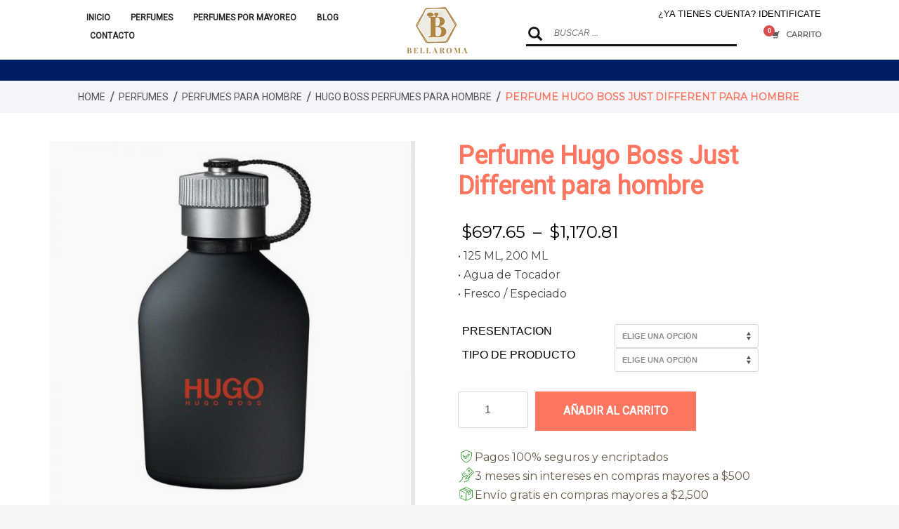

--- FILE ---
content_type: text/html; charset=UTF-8
request_url: https://www.bellaroma.mx/hugo-boss-just-different-perfume-hombre/
body_size: 43308
content:
<!DOCTYPE html>
<html lang="es">
<head><meta charset="UTF-8"/><script>if(navigator.userAgent.match(/MSIE|Internet Explorer/i)||navigator.userAgent.match(/Trident\/7\..*?rv:11/i)){var href=document.location.href;if(!href.match(/[?&]nowprocket/)){if(href.indexOf("?")==-1){if(href.indexOf("#")==-1){document.location.href=href+"?nowprocket=1"}else{document.location.href=href.replace("#","?nowprocket=1#")}}else{if(href.indexOf("#")==-1){document.location.href=href+"&nowprocket=1"}else{document.location.href=href.replace("#","&nowprocket=1#")}}}}</script><script>(()=>{class RocketLazyLoadScripts{constructor(){this.v="2.0.4",this.userEvents=["keydown","keyup","mousedown","mouseup","mousemove","mouseover","mouseout","touchmove","touchstart","touchend","touchcancel","wheel","click","dblclick","input"],this.attributeEvents=["onblur","onclick","oncontextmenu","ondblclick","onfocus","onmousedown","onmouseenter","onmouseleave","onmousemove","onmouseout","onmouseover","onmouseup","onmousewheel","onscroll","onsubmit"]}async t(){this.i(),this.o(),/iP(ad|hone)/.test(navigator.userAgent)&&this.h(),this.u(),this.l(this),this.m(),this.k(this),this.p(this),this._(),await Promise.all([this.R(),this.L()]),this.lastBreath=Date.now(),this.S(this),this.P(),this.D(),this.O(),this.M(),await this.C(this.delayedScripts.normal),await this.C(this.delayedScripts.defer),await this.C(this.delayedScripts.async),await this.T(),await this.F(),await this.j(),await this.A(),window.dispatchEvent(new Event("rocket-allScriptsLoaded")),this.everythingLoaded=!0,this.lastTouchEnd&&await new Promise(t=>setTimeout(t,500-Date.now()+this.lastTouchEnd)),this.I(),this.H(),this.U(),this.W()}i(){this.CSPIssue=sessionStorage.getItem("rocketCSPIssue"),document.addEventListener("securitypolicyviolation",t=>{this.CSPIssue||"script-src-elem"!==t.violatedDirective||"data"!==t.blockedURI||(this.CSPIssue=!0,sessionStorage.setItem("rocketCSPIssue",!0))},{isRocket:!0})}o(){window.addEventListener("pageshow",t=>{this.persisted=t.persisted,this.realWindowLoadedFired=!0},{isRocket:!0}),window.addEventListener("pagehide",()=>{this.onFirstUserAction=null},{isRocket:!0})}h(){let t;function e(e){t=e}window.addEventListener("touchstart",e,{isRocket:!0}),window.addEventListener("touchend",function i(o){o.changedTouches[0]&&t.changedTouches[0]&&Math.abs(o.changedTouches[0].pageX-t.changedTouches[0].pageX)<10&&Math.abs(o.changedTouches[0].pageY-t.changedTouches[0].pageY)<10&&o.timeStamp-t.timeStamp<200&&(window.removeEventListener("touchstart",e,{isRocket:!0}),window.removeEventListener("touchend",i,{isRocket:!0}),"INPUT"===o.target.tagName&&"text"===o.target.type||(o.target.dispatchEvent(new TouchEvent("touchend",{target:o.target,bubbles:!0})),o.target.dispatchEvent(new MouseEvent("mouseover",{target:o.target,bubbles:!0})),o.target.dispatchEvent(new PointerEvent("click",{target:o.target,bubbles:!0,cancelable:!0,detail:1,clientX:o.changedTouches[0].clientX,clientY:o.changedTouches[0].clientY})),event.preventDefault()))},{isRocket:!0})}q(t){this.userActionTriggered||("mousemove"!==t.type||this.firstMousemoveIgnored?"keyup"===t.type||"mouseover"===t.type||"mouseout"===t.type||(this.userActionTriggered=!0,this.onFirstUserAction&&this.onFirstUserAction()):this.firstMousemoveIgnored=!0),"click"===t.type&&t.preventDefault(),t.stopPropagation(),t.stopImmediatePropagation(),"touchstart"===this.lastEvent&&"touchend"===t.type&&(this.lastTouchEnd=Date.now()),"click"===t.type&&(this.lastTouchEnd=0),this.lastEvent=t.type,t.composedPath&&t.composedPath()[0].getRootNode()instanceof ShadowRoot&&(t.rocketTarget=t.composedPath()[0]),this.savedUserEvents.push(t)}u(){this.savedUserEvents=[],this.userEventHandler=this.q.bind(this),this.userEvents.forEach(t=>window.addEventListener(t,this.userEventHandler,{passive:!1,isRocket:!0})),document.addEventListener("visibilitychange",this.userEventHandler,{isRocket:!0})}U(){this.userEvents.forEach(t=>window.removeEventListener(t,this.userEventHandler,{passive:!1,isRocket:!0})),document.removeEventListener("visibilitychange",this.userEventHandler,{isRocket:!0}),this.savedUserEvents.forEach(t=>{(t.rocketTarget||t.target).dispatchEvent(new window[t.constructor.name](t.type,t))})}m(){const t="return false",e=Array.from(this.attributeEvents,t=>"data-rocket-"+t),i="["+this.attributeEvents.join("],[")+"]",o="[data-rocket-"+this.attributeEvents.join("],[data-rocket-")+"]",s=(e,i,o)=>{o&&o!==t&&(e.setAttribute("data-rocket-"+i,o),e["rocket"+i]=new Function("event",o),e.setAttribute(i,t))};new MutationObserver(t=>{for(const n of t)"attributes"===n.type&&(n.attributeName.startsWith("data-rocket-")||this.everythingLoaded?n.attributeName.startsWith("data-rocket-")&&this.everythingLoaded&&this.N(n.target,n.attributeName.substring(12)):s(n.target,n.attributeName,n.target.getAttribute(n.attributeName))),"childList"===n.type&&n.addedNodes.forEach(t=>{if(t.nodeType===Node.ELEMENT_NODE)if(this.everythingLoaded)for(const i of[t,...t.querySelectorAll(o)])for(const t of i.getAttributeNames())e.includes(t)&&this.N(i,t.substring(12));else for(const e of[t,...t.querySelectorAll(i)])for(const t of e.getAttributeNames())this.attributeEvents.includes(t)&&s(e,t,e.getAttribute(t))})}).observe(document,{subtree:!0,childList:!0,attributeFilter:[...this.attributeEvents,...e]})}I(){this.attributeEvents.forEach(t=>{document.querySelectorAll("[data-rocket-"+t+"]").forEach(e=>{this.N(e,t)})})}N(t,e){const i=t.getAttribute("data-rocket-"+e);i&&(t.setAttribute(e,i),t.removeAttribute("data-rocket-"+e))}k(t){Object.defineProperty(HTMLElement.prototype,"onclick",{get(){return this.rocketonclick||null},set(e){this.rocketonclick=e,this.setAttribute(t.everythingLoaded?"onclick":"data-rocket-onclick","this.rocketonclick(event)")}})}S(t){function e(e,i){let o=e[i];e[i]=null,Object.defineProperty(e,i,{get:()=>o,set(s){t.everythingLoaded?o=s:e["rocket"+i]=o=s}})}e(document,"onreadystatechange"),e(window,"onload"),e(window,"onpageshow");try{Object.defineProperty(document,"readyState",{get:()=>t.rocketReadyState,set(e){t.rocketReadyState=e},configurable:!0}),document.readyState="loading"}catch(t){console.log("WPRocket DJE readyState conflict, bypassing")}}l(t){this.originalAddEventListener=EventTarget.prototype.addEventListener,this.originalRemoveEventListener=EventTarget.prototype.removeEventListener,this.savedEventListeners=[],EventTarget.prototype.addEventListener=function(e,i,o){o&&o.isRocket||!t.B(e,this)&&!t.userEvents.includes(e)||t.B(e,this)&&!t.userActionTriggered||e.startsWith("rocket-")||t.everythingLoaded?t.originalAddEventListener.call(this,e,i,o):(t.savedEventListeners.push({target:this,remove:!1,type:e,func:i,options:o}),"mouseenter"!==e&&"mouseleave"!==e||t.originalAddEventListener.call(this,e,t.savedUserEvents.push,o))},EventTarget.prototype.removeEventListener=function(e,i,o){o&&o.isRocket||!t.B(e,this)&&!t.userEvents.includes(e)||t.B(e,this)&&!t.userActionTriggered||e.startsWith("rocket-")||t.everythingLoaded?t.originalRemoveEventListener.call(this,e,i,o):t.savedEventListeners.push({target:this,remove:!0,type:e,func:i,options:o})}}J(t,e){this.savedEventListeners=this.savedEventListeners.filter(i=>{let o=i.type,s=i.target||window;return e!==o||t!==s||(this.B(o,s)&&(i.type="rocket-"+o),this.$(i),!1)})}H(){EventTarget.prototype.addEventListener=this.originalAddEventListener,EventTarget.prototype.removeEventListener=this.originalRemoveEventListener,this.savedEventListeners.forEach(t=>this.$(t))}$(t){t.remove?this.originalRemoveEventListener.call(t.target,t.type,t.func,t.options):this.originalAddEventListener.call(t.target,t.type,t.func,t.options)}p(t){let e;function i(e){return t.everythingLoaded?e:e.split(" ").map(t=>"load"===t||t.startsWith("load.")?"rocket-jquery-load":t).join(" ")}function o(o){function s(e){const s=o.fn[e];o.fn[e]=o.fn.init.prototype[e]=function(){return this[0]===window&&t.userActionTriggered&&("string"==typeof arguments[0]||arguments[0]instanceof String?arguments[0]=i(arguments[0]):"object"==typeof arguments[0]&&Object.keys(arguments[0]).forEach(t=>{const e=arguments[0][t];delete arguments[0][t],arguments[0][i(t)]=e})),s.apply(this,arguments),this}}if(o&&o.fn&&!t.allJQueries.includes(o)){const e={DOMContentLoaded:[],"rocket-DOMContentLoaded":[]};for(const t in e)document.addEventListener(t,()=>{e[t].forEach(t=>t())},{isRocket:!0});o.fn.ready=o.fn.init.prototype.ready=function(i){function s(){parseInt(o.fn.jquery)>2?setTimeout(()=>i.bind(document)(o)):i.bind(document)(o)}return"function"==typeof i&&(t.realDomReadyFired?!t.userActionTriggered||t.fauxDomReadyFired?s():e["rocket-DOMContentLoaded"].push(s):e.DOMContentLoaded.push(s)),o([])},s("on"),s("one"),s("off"),t.allJQueries.push(o)}e=o}t.allJQueries=[],o(window.jQuery),Object.defineProperty(window,"jQuery",{get:()=>e,set(t){o(t)}})}P(){const t=new Map;document.write=document.writeln=function(e){const i=document.currentScript,o=document.createRange(),s=i.parentElement;let n=t.get(i);void 0===n&&(n=i.nextSibling,t.set(i,n));const c=document.createDocumentFragment();o.setStart(c,0),c.appendChild(o.createContextualFragment(e)),s.insertBefore(c,n)}}async R(){return new Promise(t=>{this.userActionTriggered?t():this.onFirstUserAction=t})}async L(){return new Promise(t=>{document.addEventListener("DOMContentLoaded",()=>{this.realDomReadyFired=!0,t()},{isRocket:!0})})}async j(){return this.realWindowLoadedFired?Promise.resolve():new Promise(t=>{window.addEventListener("load",t,{isRocket:!0})})}M(){this.pendingScripts=[];this.scriptsMutationObserver=new MutationObserver(t=>{for(const e of t)e.addedNodes.forEach(t=>{"SCRIPT"!==t.tagName||t.noModule||t.isWPRocket||this.pendingScripts.push({script:t,promise:new Promise(e=>{const i=()=>{const i=this.pendingScripts.findIndex(e=>e.script===t);i>=0&&this.pendingScripts.splice(i,1),e()};t.addEventListener("load",i,{isRocket:!0}),t.addEventListener("error",i,{isRocket:!0}),setTimeout(i,1e3)})})})}),this.scriptsMutationObserver.observe(document,{childList:!0,subtree:!0})}async F(){await this.X(),this.pendingScripts.length?(await this.pendingScripts[0].promise,await this.F()):this.scriptsMutationObserver.disconnect()}D(){this.delayedScripts={normal:[],async:[],defer:[]},document.querySelectorAll("script[type$=rocketlazyloadscript]").forEach(t=>{t.hasAttribute("data-rocket-src")?t.hasAttribute("async")&&!1!==t.async?this.delayedScripts.async.push(t):t.hasAttribute("defer")&&!1!==t.defer||"module"===t.getAttribute("data-rocket-type")?this.delayedScripts.defer.push(t):this.delayedScripts.normal.push(t):this.delayedScripts.normal.push(t)})}async _(){await this.L();let t=[];document.querySelectorAll("script[type$=rocketlazyloadscript][data-rocket-src]").forEach(e=>{let i=e.getAttribute("data-rocket-src");if(i&&!i.startsWith("data:")){i.startsWith("//")&&(i=location.protocol+i);try{const o=new URL(i).origin;o!==location.origin&&t.push({src:o,crossOrigin:e.crossOrigin||"module"===e.getAttribute("data-rocket-type")})}catch(t){}}}),t=[...new Map(t.map(t=>[JSON.stringify(t),t])).values()],this.Y(t,"preconnect")}async G(t){if(await this.K(),!0!==t.noModule||!("noModule"in HTMLScriptElement.prototype))return new Promise(e=>{let i;function o(){(i||t).setAttribute("data-rocket-status","executed"),e()}try{if(navigator.userAgent.includes("Firefox/")||""===navigator.vendor||this.CSPIssue)i=document.createElement("script"),[...t.attributes].forEach(t=>{let e=t.nodeName;"type"!==e&&("data-rocket-type"===e&&(e="type"),"data-rocket-src"===e&&(e="src"),i.setAttribute(e,t.nodeValue))}),t.text&&(i.text=t.text),t.nonce&&(i.nonce=t.nonce),i.hasAttribute("src")?(i.addEventListener("load",o,{isRocket:!0}),i.addEventListener("error",()=>{i.setAttribute("data-rocket-status","failed-network"),e()},{isRocket:!0}),setTimeout(()=>{i.isConnected||e()},1)):(i.text=t.text,o()),i.isWPRocket=!0,t.parentNode.replaceChild(i,t);else{const i=t.getAttribute("data-rocket-type"),s=t.getAttribute("data-rocket-src");i?(t.type=i,t.removeAttribute("data-rocket-type")):t.removeAttribute("type"),t.addEventListener("load",o,{isRocket:!0}),t.addEventListener("error",i=>{this.CSPIssue&&i.target.src.startsWith("data:")?(console.log("WPRocket: CSP fallback activated"),t.removeAttribute("src"),this.G(t).then(e)):(t.setAttribute("data-rocket-status","failed-network"),e())},{isRocket:!0}),s?(t.fetchPriority="high",t.removeAttribute("data-rocket-src"),t.src=s):t.src="data:text/javascript;base64,"+window.btoa(unescape(encodeURIComponent(t.text)))}}catch(i){t.setAttribute("data-rocket-status","failed-transform"),e()}});t.setAttribute("data-rocket-status","skipped")}async C(t){const e=t.shift();return e?(e.isConnected&&await this.G(e),this.C(t)):Promise.resolve()}O(){this.Y([...this.delayedScripts.normal,...this.delayedScripts.defer,...this.delayedScripts.async],"preload")}Y(t,e){this.trash=this.trash||[];let i=!0;var o=document.createDocumentFragment();t.forEach(t=>{const s=t.getAttribute&&t.getAttribute("data-rocket-src")||t.src;if(s&&!s.startsWith("data:")){const n=document.createElement("link");n.href=s,n.rel=e,"preconnect"!==e&&(n.as="script",n.fetchPriority=i?"high":"low"),t.getAttribute&&"module"===t.getAttribute("data-rocket-type")&&(n.crossOrigin=!0),t.crossOrigin&&(n.crossOrigin=t.crossOrigin),t.integrity&&(n.integrity=t.integrity),t.nonce&&(n.nonce=t.nonce),o.appendChild(n),this.trash.push(n),i=!1}}),document.head.appendChild(o)}W(){this.trash.forEach(t=>t.remove())}async T(){try{document.readyState="interactive"}catch(t){}this.fauxDomReadyFired=!0;try{await this.K(),this.J(document,"readystatechange"),document.dispatchEvent(new Event("rocket-readystatechange")),await this.K(),document.rocketonreadystatechange&&document.rocketonreadystatechange(),await this.K(),this.J(document,"DOMContentLoaded"),document.dispatchEvent(new Event("rocket-DOMContentLoaded")),await this.K(),this.J(window,"DOMContentLoaded"),window.dispatchEvent(new Event("rocket-DOMContentLoaded"))}catch(t){console.error(t)}}async A(){try{document.readyState="complete"}catch(t){}try{await this.K(),this.J(document,"readystatechange"),document.dispatchEvent(new Event("rocket-readystatechange")),await this.K(),document.rocketonreadystatechange&&document.rocketonreadystatechange(),await this.K(),this.J(window,"load"),window.dispatchEvent(new Event("rocket-load")),await this.K(),window.rocketonload&&window.rocketonload(),await this.K(),this.allJQueries.forEach(t=>t(window).trigger("rocket-jquery-load")),await this.K(),this.J(window,"pageshow");const t=new Event("rocket-pageshow");t.persisted=this.persisted,window.dispatchEvent(t),await this.K(),window.rocketonpageshow&&window.rocketonpageshow({persisted:this.persisted})}catch(t){console.error(t)}}async K(){Date.now()-this.lastBreath>45&&(await this.X(),this.lastBreath=Date.now())}async X(){return document.hidden?new Promise(t=>setTimeout(t)):new Promise(t=>requestAnimationFrame(t))}B(t,e){return e===document&&"readystatechange"===t||(e===document&&"DOMContentLoaded"===t||(e===window&&"DOMContentLoaded"===t||(e===window&&"load"===t||e===window&&"pageshow"===t)))}static run(){(new RocketLazyLoadScripts).t()}}RocketLazyLoadScripts.run()})();</script>
	<!-- Google Tag Manager -->
<script type="rocketlazyloadscript">(function(w,d,s,l,i){w[l]=w[l]||[];w[l].push({'gtm.start':
new Date().getTime(),event:'gtm.js'});var f=d.getElementsByTagName(s)[0],
j=d.createElement(s),dl=l!='dataLayer'?'&l='+l:'';j.async=true;j.src=
'https://www.googletagmanager.com/gtm.js?id='+i+dl;f.parentNode.insertBefore(j,f);
})(window,document,'script','dataLayer','GTM-N7H9VZD');</script>
<!-- End Google Tag Manager -->
	<!-- Google tag (gtag.js) --> 
<script type="rocketlazyloadscript" async data-rocket-src="https://www.googletagmanager.com/gtag/js?id=G-2YYV7YZ8HC"></script>
<script type="rocketlazyloadscript">
  window.dataLayer = window.dataLayer || [];
  function gtag(){dataLayer.push(arguments);}
  gtag('js', new Date());

  gtag('config', 'G-2YYV7YZ8HC');
</script>
	<!-- Hotjar Tracking Code for https://www.bellaroma.mx/ -->
<script type="rocketlazyloadscript">
    (function(h,o,t,j,a,r){
        h.hj=h.hj||function(){(h.hj.q=h.hj.q||[]).push(arguments)};
        h._hjSettings={hjid:2999681,hjsv:6};
        a=o.getElementsByTagName('head')[0];
        r=o.createElement('script');r.async=1;
        r.src=t+h._hjSettings.hjid+j+h._hjSettings.hjsv;
        a.appendChild(r);
    })(window,document,'https://static.hotjar.com/c/hotjar-','.js?sv=');
</script>
<meta name="facebook-domain-verification" content="2oawjm3wnke7b1drvz6mdskhld3ose" />

<meta name="twitter:widgets:csp" content="on"/>
<link rel="profile" href="http://gmpg.org/xfn/11"/>
<link rel="pingback" href="https://www.bellaroma.mx/xmlrpc.php"/>

<meta name='robots' content='index, follow, max-image-preview:large, max-snippet:-1, max-video-preview:-1' />
	<style>img:is([sizes="auto" i], [sizes^="auto," i]) { contain-intrinsic-size: 3000px 1500px }</style>
	
	<!-- This site is optimized with the Yoast SEO plugin v26.6 - https://yoast.com/wordpress/plugins/seo/ -->
	<title>Perfume Hugo Boss Just Different para hombre</title>
<link data-rocket-prefetch href="https://fonts.googleapis.com" rel="dns-prefetch">
<link crossorigin data-rocket-preload as="font" href="https://fonts.gstatic.com/s/montserrat/v31/JTUHjIg1_i6t8kCHKm4532VJOt5-QNFgpCtr6Hw5aXo.woff2" rel="preload">
<link crossorigin data-rocket-preload as="font" href="https://fonts.gstatic.com/s/roboto/v50/KFO7CnqEu92Fr1ME7kSn66aGLdTylUAMa3yUBA.woff2" rel="preload">
<link crossorigin data-rocket-preload as="font" href="https://www.bellaroma.mx/wp-content/themes/kallyas/template_helpers/icons/glyphicons_halflingsregular/glyphicons_halflingsregular.woff2" rel="preload"><link rel="preload" data-rocket-preload as="image" href="https://www.bellaroma.mx/wp-content/uploads/2020/07/Hugo-Boss-Just-Different-600x600.jpg" imagesrcset="https://www.bellaroma.mx/wp-content/uploads/2020/07/Hugo-Boss-Just-Different-600x600.jpg 600w, https://www.bellaroma.mx/wp-content/uploads/2020/07/Hugo-Boss-Just-Different-300x300.jpg 300w, https://www.bellaroma.mx/wp-content/uploads/2020/07/Hugo-Boss-Just-Different-150x150.jpg 150w, https://www.bellaroma.mx/wp-content/uploads/2020/07/Hugo-Boss-Just-Different-768x768.jpg 768w, https://www.bellaroma.mx/wp-content/uploads/2020/07/Hugo-Boss-Just-Different-187x187.jpg 187w, https://www.bellaroma.mx/wp-content/uploads/2020/07/Hugo-Boss-Just-Different-100x100.jpg 100w, https://www.bellaroma.mx/wp-content/uploads/2020/07/Hugo-Boss-Just-Different.jpg 800w" imagesizes="(max-width: 600px) 100vw, 600px" fetchpriority="high">
	<meta name="description" content="Hugo B. Just Different es un perfume inspirado en el hombre que busca la inspiración en todo lo que está a su alrededor. Compralo ya." />
	<link rel="canonical" href="https://www.bellaroma.mx/hugo-boss-just-different-perfume-hombre/" />
	<meta property="og:locale" content="es_MX" />
	<meta property="og:type" content="article" />
	<meta property="og:title" content="Perfume Hugo Boss Just Different para hombre" />
	<meta property="og:description" content="Hugo B. Just Different es un perfume inspirado en el hombre que busca la inspiración en todo lo que está a su alrededor. Compralo ya." />
	<meta property="og:url" content="https://www.bellaroma.mx/hugo-boss-just-different-perfume-hombre/" />
	<meta property="og:site_name" content="Bellaroma" />
	<meta property="article:publisher" content="https://www.facebook.com/bellaroma.perfumes.originales" />
	<meta property="article:modified_time" content="2026-01-10T15:45:52+00:00" />
	<meta property="og:image" content="https://www.bellaroma.mx/wp-content/uploads/2020/07/Hugo-Boss-Just-Different.jpg" />
	<meta property="og:image:width" content="800" />
	<meta property="og:image:height" content="800" />
	<meta property="og:image:type" content="image/jpeg" />
	<meta name="twitter:card" content="summary_large_image" />
	<meta name="twitter:label1" content="Tiempo de lectura" />
	<meta name="twitter:data1" content="1 minuto" />
	<script type="application/ld+json" class="yoast-schema-graph">{"@context":"https://schema.org","@graph":[{"@type":"WebPage","@id":"https://www.bellaroma.mx/hugo-boss-just-different-perfume-hombre/","url":"https://www.bellaroma.mx/hugo-boss-just-different-perfume-hombre/","name":"Perfume Hugo Boss Just Different para hombre","isPartOf":{"@id":"https://www.bellaroma.mx/#website"},"primaryImageOfPage":{"@id":"https://www.bellaroma.mx/hugo-boss-just-different-perfume-hombre/#primaryimage"},"image":{"@id":"https://www.bellaroma.mx/hugo-boss-just-different-perfume-hombre/#primaryimage"},"thumbnailUrl":"https://www.bellaroma.mx/wp-content/uploads/2020/07/Hugo-Boss-Just-Different.jpg","datePublished":"2020-07-15T21:23:30+00:00","dateModified":"2026-01-10T15:45:52+00:00","description":"Hugo B. Just Different es un perfume inspirado en el hombre que busca la inspiración en todo lo que está a su alrededor. Compralo ya.","breadcrumb":{"@id":"https://www.bellaroma.mx/hugo-boss-just-different-perfume-hombre/#breadcrumb"},"inLanguage":"es","potentialAction":[{"@type":"ReadAction","target":["https://www.bellaroma.mx/hugo-boss-just-different-perfume-hombre/"]}]},{"@type":"ImageObject","inLanguage":"es","@id":"https://www.bellaroma.mx/hugo-boss-just-different-perfume-hombre/#primaryimage","url":"https://www.bellaroma.mx/wp-content/uploads/2020/07/Hugo-Boss-Just-Different.jpg","contentUrl":"https://www.bellaroma.mx/wp-content/uploads/2020/07/Hugo-Boss-Just-Different.jpg","width":800,"height":800,"caption":"Perfume para hombre Hugo Boss Just Different"},{"@type":"BreadcrumbList","@id":"https://www.bellaroma.mx/hugo-boss-just-different-perfume-hombre/#breadcrumb","itemListElement":[{"@type":"ListItem","position":1,"name":"Inicio","item":"https://www.bellaroma.mx/"},{"@type":"ListItem","position":2,"name":"Perfumes","item":"https://www.bellaroma.mx/perfumes/"},{"@type":"ListItem","position":3,"name":"Perfume Hugo Boss Just Different para hombre"}]},{"@type":"WebSite","@id":"https://www.bellaroma.mx/#website","url":"https://www.bellaroma.mx/","name":"Bellaroma","description":"","publisher":{"@id":"https://www.bellaroma.mx/#organization"},"potentialAction":[{"@type":"SearchAction","target":{"@type":"EntryPoint","urlTemplate":"https://www.bellaroma.mx/?s={search_term_string}"},"query-input":{"@type":"PropertyValueSpecification","valueRequired":true,"valueName":"search_term_string"}}],"inLanguage":"es"},{"@type":"Organization","@id":"https://www.bellaroma.mx/#organization","name":"Bellaroma tienda de perfumes originales en línea","url":"https://www.bellaroma.mx/","logo":{"@type":"ImageObject","inLanguage":"es","@id":"https://www.bellaroma.mx/#/schema/logo/image/","url":"https://www.bellaroma.mx/wp-content/uploads/2020/02/bellaroma-logo.png","contentUrl":"https://www.bellaroma.mx/wp-content/uploads/2020/02/bellaroma-logo.png","width":87,"height":95,"caption":"Bellaroma tienda de perfumes originales en línea"},"image":{"@id":"https://www.bellaroma.mx/#/schema/logo/image/"},"sameAs":["https://www.facebook.com/bellaroma.perfumes.originales","https://www.instagram.com/bellaroma.perfumes/"]}]}</script>
	<!-- / Yoast SEO plugin. -->


<link rel='dns-prefetch' href='//www.googletagmanager.com' />
<link rel='dns-prefetch' href='//cdn.kueskipay.com' />
<link rel='dns-prefetch' href='//js.hs-scripts.com' />
<link rel='dns-prefetch' href='//capi-automation.s3.us-east-2.amazonaws.com' />
<link rel='dns-prefetch' href='//fonts.googleapis.com' />
<link rel="alternate" type="application/rss+xml" title="Bellaroma &raquo; Feed" href="https://www.bellaroma.mx/feed/" />
<link rel='stylesheet' id='zn_all_g_fonts-css' href='//fonts.googleapis.com/css?display=swap&family=Roboto%3A100%2C300%2Cregular%7CMontserrat%3Aregular%7CAdvent+Pro%3A600' type='text/css' media='all' />
<style id='wp-emoji-styles-inline-css' type='text/css'>

	img.wp-smiley, img.emoji {
		display: inline !important;
		border: none !important;
		box-shadow: none !important;
		height: 1em !important;
		width: 1em !important;
		margin: 0 0.07em !important;
		vertical-align: -0.1em !important;
		background: none !important;
		padding: 0 !important;
	}
</style>
<link rel='stylesheet' id='wp-block-library-css' href='https://www.bellaroma.mx/wp-includes/css/dist/block-library/style.min.css' type='text/css' media='all' />
<style id='classic-theme-styles-inline-css' type='text/css'>
/*! This file is auto-generated */
.wp-block-button__link{color:#fff;background-color:#32373c;border-radius:9999px;box-shadow:none;text-decoration:none;padding:calc(.667em + 2px) calc(1.333em + 2px);font-size:1.125em}.wp-block-file__button{background:#32373c;color:#fff;text-decoration:none}
</style>
<link rel='stylesheet' id='kp-widget-cart-style-css' href='https://www.bellaroma.mx/wp-content/plugins/kueskipay-gateway/public/src/style.css' type='text/css' media='all' />
<link rel='stylesheet' id='cr-frontend-css-css' href='https://www.bellaroma.mx/wp-content/plugins/customer-reviews-woocommerce/css/frontend.css' type='text/css' media='all' />
<link rel='stylesheet' id='cr-badges-css-css' href='https://www.bellaroma.mx/wp-content/plugins/customer-reviews-woocommerce/css/badges.css' type='text/css' media='all' />
<style id='global-styles-inline-css' type='text/css'>
:root{--wp--preset--aspect-ratio--square: 1;--wp--preset--aspect-ratio--4-3: 4/3;--wp--preset--aspect-ratio--3-4: 3/4;--wp--preset--aspect-ratio--3-2: 3/2;--wp--preset--aspect-ratio--2-3: 2/3;--wp--preset--aspect-ratio--16-9: 16/9;--wp--preset--aspect-ratio--9-16: 9/16;--wp--preset--color--black: #000000;--wp--preset--color--cyan-bluish-gray: #abb8c3;--wp--preset--color--white: #ffffff;--wp--preset--color--pale-pink: #f78da7;--wp--preset--color--vivid-red: #cf2e2e;--wp--preset--color--luminous-vivid-orange: #ff6900;--wp--preset--color--luminous-vivid-amber: #fcb900;--wp--preset--color--light-green-cyan: #7bdcb5;--wp--preset--color--vivid-green-cyan: #00d084;--wp--preset--color--pale-cyan-blue: #8ed1fc;--wp--preset--color--vivid-cyan-blue: #0693e3;--wp--preset--color--vivid-purple: #9b51e0;--wp--preset--gradient--vivid-cyan-blue-to-vivid-purple: linear-gradient(135deg,rgba(6,147,227,1) 0%,rgb(155,81,224) 100%);--wp--preset--gradient--light-green-cyan-to-vivid-green-cyan: linear-gradient(135deg,rgb(122,220,180) 0%,rgb(0,208,130) 100%);--wp--preset--gradient--luminous-vivid-amber-to-luminous-vivid-orange: linear-gradient(135deg,rgba(252,185,0,1) 0%,rgba(255,105,0,1) 100%);--wp--preset--gradient--luminous-vivid-orange-to-vivid-red: linear-gradient(135deg,rgba(255,105,0,1) 0%,rgb(207,46,46) 100%);--wp--preset--gradient--very-light-gray-to-cyan-bluish-gray: linear-gradient(135deg,rgb(238,238,238) 0%,rgb(169,184,195) 100%);--wp--preset--gradient--cool-to-warm-spectrum: linear-gradient(135deg,rgb(74,234,220) 0%,rgb(151,120,209) 20%,rgb(207,42,186) 40%,rgb(238,44,130) 60%,rgb(251,105,98) 80%,rgb(254,248,76) 100%);--wp--preset--gradient--blush-light-purple: linear-gradient(135deg,rgb(255,206,236) 0%,rgb(152,150,240) 100%);--wp--preset--gradient--blush-bordeaux: linear-gradient(135deg,rgb(254,205,165) 0%,rgb(254,45,45) 50%,rgb(107,0,62) 100%);--wp--preset--gradient--luminous-dusk: linear-gradient(135deg,rgb(255,203,112) 0%,rgb(199,81,192) 50%,rgb(65,88,208) 100%);--wp--preset--gradient--pale-ocean: linear-gradient(135deg,rgb(255,245,203) 0%,rgb(182,227,212) 50%,rgb(51,167,181) 100%);--wp--preset--gradient--electric-grass: linear-gradient(135deg,rgb(202,248,128) 0%,rgb(113,206,126) 100%);--wp--preset--gradient--midnight: linear-gradient(135deg,rgb(2,3,129) 0%,rgb(40,116,252) 100%);--wp--preset--font-size--small: 13px;--wp--preset--font-size--medium: 20px;--wp--preset--font-size--large: 36px;--wp--preset--font-size--x-large: 42px;--wp--preset--spacing--20: 0.44rem;--wp--preset--spacing--30: 0.67rem;--wp--preset--spacing--40: 1rem;--wp--preset--spacing--50: 1.5rem;--wp--preset--spacing--60: 2.25rem;--wp--preset--spacing--70: 3.38rem;--wp--preset--spacing--80: 5.06rem;--wp--preset--shadow--natural: 6px 6px 9px rgba(0, 0, 0, 0.2);--wp--preset--shadow--deep: 12px 12px 50px rgba(0, 0, 0, 0.4);--wp--preset--shadow--sharp: 6px 6px 0px rgba(0, 0, 0, 0.2);--wp--preset--shadow--outlined: 6px 6px 0px -3px rgba(255, 255, 255, 1), 6px 6px rgba(0, 0, 0, 1);--wp--preset--shadow--crisp: 6px 6px 0px rgba(0, 0, 0, 1);}:where(.is-layout-flex){gap: 0.5em;}:where(.is-layout-grid){gap: 0.5em;}body .is-layout-flex{display: flex;}.is-layout-flex{flex-wrap: wrap;align-items: center;}.is-layout-flex > :is(*, div){margin: 0;}body .is-layout-grid{display: grid;}.is-layout-grid > :is(*, div){margin: 0;}:where(.wp-block-columns.is-layout-flex){gap: 2em;}:where(.wp-block-columns.is-layout-grid){gap: 2em;}:where(.wp-block-post-template.is-layout-flex){gap: 1.25em;}:where(.wp-block-post-template.is-layout-grid){gap: 1.25em;}.has-black-color{color: var(--wp--preset--color--black) !important;}.has-cyan-bluish-gray-color{color: var(--wp--preset--color--cyan-bluish-gray) !important;}.has-white-color{color: var(--wp--preset--color--white) !important;}.has-pale-pink-color{color: var(--wp--preset--color--pale-pink) !important;}.has-vivid-red-color{color: var(--wp--preset--color--vivid-red) !important;}.has-luminous-vivid-orange-color{color: var(--wp--preset--color--luminous-vivid-orange) !important;}.has-luminous-vivid-amber-color{color: var(--wp--preset--color--luminous-vivid-amber) !important;}.has-light-green-cyan-color{color: var(--wp--preset--color--light-green-cyan) !important;}.has-vivid-green-cyan-color{color: var(--wp--preset--color--vivid-green-cyan) !important;}.has-pale-cyan-blue-color{color: var(--wp--preset--color--pale-cyan-blue) !important;}.has-vivid-cyan-blue-color{color: var(--wp--preset--color--vivid-cyan-blue) !important;}.has-vivid-purple-color{color: var(--wp--preset--color--vivid-purple) !important;}.has-black-background-color{background-color: var(--wp--preset--color--black) !important;}.has-cyan-bluish-gray-background-color{background-color: var(--wp--preset--color--cyan-bluish-gray) !important;}.has-white-background-color{background-color: var(--wp--preset--color--white) !important;}.has-pale-pink-background-color{background-color: var(--wp--preset--color--pale-pink) !important;}.has-vivid-red-background-color{background-color: var(--wp--preset--color--vivid-red) !important;}.has-luminous-vivid-orange-background-color{background-color: var(--wp--preset--color--luminous-vivid-orange) !important;}.has-luminous-vivid-amber-background-color{background-color: var(--wp--preset--color--luminous-vivid-amber) !important;}.has-light-green-cyan-background-color{background-color: var(--wp--preset--color--light-green-cyan) !important;}.has-vivid-green-cyan-background-color{background-color: var(--wp--preset--color--vivid-green-cyan) !important;}.has-pale-cyan-blue-background-color{background-color: var(--wp--preset--color--pale-cyan-blue) !important;}.has-vivid-cyan-blue-background-color{background-color: var(--wp--preset--color--vivid-cyan-blue) !important;}.has-vivid-purple-background-color{background-color: var(--wp--preset--color--vivid-purple) !important;}.has-black-border-color{border-color: var(--wp--preset--color--black) !important;}.has-cyan-bluish-gray-border-color{border-color: var(--wp--preset--color--cyan-bluish-gray) !important;}.has-white-border-color{border-color: var(--wp--preset--color--white) !important;}.has-pale-pink-border-color{border-color: var(--wp--preset--color--pale-pink) !important;}.has-vivid-red-border-color{border-color: var(--wp--preset--color--vivid-red) !important;}.has-luminous-vivid-orange-border-color{border-color: var(--wp--preset--color--luminous-vivid-orange) !important;}.has-luminous-vivid-amber-border-color{border-color: var(--wp--preset--color--luminous-vivid-amber) !important;}.has-light-green-cyan-border-color{border-color: var(--wp--preset--color--light-green-cyan) !important;}.has-vivid-green-cyan-border-color{border-color: var(--wp--preset--color--vivid-green-cyan) !important;}.has-pale-cyan-blue-border-color{border-color: var(--wp--preset--color--pale-cyan-blue) !important;}.has-vivid-cyan-blue-border-color{border-color: var(--wp--preset--color--vivid-cyan-blue) !important;}.has-vivid-purple-border-color{border-color: var(--wp--preset--color--vivid-purple) !important;}.has-vivid-cyan-blue-to-vivid-purple-gradient-background{background: var(--wp--preset--gradient--vivid-cyan-blue-to-vivid-purple) !important;}.has-light-green-cyan-to-vivid-green-cyan-gradient-background{background: var(--wp--preset--gradient--light-green-cyan-to-vivid-green-cyan) !important;}.has-luminous-vivid-amber-to-luminous-vivid-orange-gradient-background{background: var(--wp--preset--gradient--luminous-vivid-amber-to-luminous-vivid-orange) !important;}.has-luminous-vivid-orange-to-vivid-red-gradient-background{background: var(--wp--preset--gradient--luminous-vivid-orange-to-vivid-red) !important;}.has-very-light-gray-to-cyan-bluish-gray-gradient-background{background: var(--wp--preset--gradient--very-light-gray-to-cyan-bluish-gray) !important;}.has-cool-to-warm-spectrum-gradient-background{background: var(--wp--preset--gradient--cool-to-warm-spectrum) !important;}.has-blush-light-purple-gradient-background{background: var(--wp--preset--gradient--blush-light-purple) !important;}.has-blush-bordeaux-gradient-background{background: var(--wp--preset--gradient--blush-bordeaux) !important;}.has-luminous-dusk-gradient-background{background: var(--wp--preset--gradient--luminous-dusk) !important;}.has-pale-ocean-gradient-background{background: var(--wp--preset--gradient--pale-ocean) !important;}.has-electric-grass-gradient-background{background: var(--wp--preset--gradient--electric-grass) !important;}.has-midnight-gradient-background{background: var(--wp--preset--gradient--midnight) !important;}.has-small-font-size{font-size: var(--wp--preset--font-size--small) !important;}.has-medium-font-size{font-size: var(--wp--preset--font-size--medium) !important;}.has-large-font-size{font-size: var(--wp--preset--font-size--large) !important;}.has-x-large-font-size{font-size: var(--wp--preset--font-size--x-large) !important;}
:where(.wp-block-post-template.is-layout-flex){gap: 1.25em;}:where(.wp-block-post-template.is-layout-grid){gap: 1.25em;}
:where(.wp-block-columns.is-layout-flex){gap: 2em;}:where(.wp-block-columns.is-layout-grid){gap: 2em;}
:root :where(.wp-block-pullquote){font-size: 1.5em;line-height: 1.6;}
</style>
<link rel='stylesheet' id='collapscore-css-css' href='https://www.bellaroma.mx/wp-content/plugins/jquery-collapse-o-matic/css/core_style.css' type='text/css' media='all' />
<link rel='stylesheet' id='collapseomatic-css-css' href='https://www.bellaroma.mx/wp-content/plugins/jquery-collapse-o-matic/css/light_style.css' type='text/css' media='all' />
<link rel='stylesheet' id='kueski-gateway-style-css' href='https://www.bellaroma.mx/wp-content/plugins/kueskipay-gateway/public/../assets/css/kueski_style.css' type='text/css' media='all' />
<link rel='stylesheet' id='photoswipe-css' href='https://www.bellaroma.mx/wp-content/plugins/woocommerce/assets/css/photoswipe/photoswipe.min.css' type='text/css' media='all' />
<link rel='stylesheet' id='photoswipe-default-skin-css' href='https://www.bellaroma.mx/wp-content/plugins/woocommerce/assets/css/photoswipe/default-skin/default-skin.min.css' type='text/css' media='all' />
<link rel='stylesheet' id='woocommerce-layout-css' href='https://www.bellaroma.mx/wp-content/plugins/woocommerce/assets/css/woocommerce-layout.css' type='text/css' media='all' />
<link rel='stylesheet' id='woocommerce-smallscreen-css' href='https://www.bellaroma.mx/wp-content/plugins/woocommerce/assets/css/woocommerce-smallscreen.css' type='text/css' media='only screen and (max-width: 767px)' />
<link rel='stylesheet' id='woocommerce-general-css' href='https://www.bellaroma.mx/wp-content/plugins/woocommerce/assets/css/woocommerce.css' type='text/css' media='all' />
<style id='woocommerce-inline-inline-css' type='text/css'>
.woocommerce form .form-row .required { visibility: visible; }
</style>
<link rel='stylesheet' id='gateway-css' href='https://www.bellaroma.mx/wp-content/plugins/woocommerce-paypal-payments/modules/ppcp-button/assets/css/gateway.css' type='text/css' media='all' />
<link rel='stylesheet' id='kallyas-styles-css' href='https://www.bellaroma.mx/wp-content/themes/kallyas/style.css' type='text/css' media='all' />
<link rel='stylesheet' id='th-bootstrap-styles-css' href='https://www.bellaroma.mx/wp-content/themes/kallyas/css/bootstrap.min.css' type='text/css' media='all' />
<link rel='stylesheet' id='th-theme-template-styles-css' href='https://www.bellaroma.mx/wp-content/themes/kallyas/css/template.min.css' type='text/css' media='all' />
<link rel='stylesheet' id='woocommerce-overrides-css' href='https://www.bellaroma.mx/wp-content/themes/kallyas/css/plugins/kl-woocommerce.css' type='text/css' media='all' />
<link rel='stylesheet' id='zion-frontend-css' href='https://www.bellaroma.mx/wp-content/themes/kallyas/framework/zion-builder/assets/css/znb_frontend.css' type='text/css' media='all' />
<link rel='stylesheet' id='3633-layout.css-css' href='https://www.bellaroma.mx/wp-content/uploads/zion-builder/cache/3633-layout.css' type='text/css' media='all' />
<link rel='stylesheet' id='kallyas-child-css' href='https://www.bellaroma.mx/wp-content/themes/kallyas-child/style.css' type='text/css' media='all' />
<link rel='stylesheet' id='th-theme-print-stylesheet-css' href='https://www.bellaroma.mx/wp-content/themes/kallyas/css/print.css' type='text/css' media='print' />
<link rel='stylesheet' id='th-theme-options-styles-css' href='//www.bellaroma.mx/wp-content/uploads/zn_dynamic.css' type='text/css' media='all' />
<link rel='stylesheet' id='cwginstock_frontend_css-css' href='https://www.bellaroma.mx/wp-content/plugins/back-in-stock-notifier-for-woocommerce/assets/css/frontend.min.css' type='text/css' media='' />
<link rel='stylesheet' id='cwginstock_bootstrap-css' href='https://www.bellaroma.mx/wp-content/plugins/back-in-stock-notifier-for-woocommerce/assets/css/bootstrap.min.css' type='text/css' media='' />
<style id='rocket-lazyload-inline-css' type='text/css'>
.rll-youtube-player{position:relative;padding-bottom:56.23%;height:0;overflow:hidden;max-width:100%;}.rll-youtube-player:focus-within{outline: 2px solid currentColor;outline-offset: 5px;}.rll-youtube-player iframe{position:absolute;top:0;left:0;width:100%;height:100%;z-index:100;background:0 0}.rll-youtube-player img{bottom:0;display:block;left:0;margin:auto;max-width:100%;width:100%;position:absolute;right:0;top:0;border:none;height:auto;-webkit-transition:.4s all;-moz-transition:.4s all;transition:.4s all}.rll-youtube-player img:hover{-webkit-filter:brightness(75%)}.rll-youtube-player .play{height:100%;width:100%;left:0;top:0;position:absolute;background:url(https://www.bellaroma.mx/wp-content/plugins/wp-rocket/assets/img/youtube.png) no-repeat center;background-color: transparent !important;cursor:pointer;border:none;}
</style>
<script type="rocketlazyloadscript" data-rocket-type="text/javascript" id="woocommerce-google-analytics-integration-gtag-js-after">
/* <![CDATA[ */
/* Google Analytics for WooCommerce (gtag.js) */
					window.dataLayer = window.dataLayer || [];
					function gtag(){dataLayer.push(arguments);}
					// Set up default consent state.
					for ( const mode of [{"analytics_storage":"denied","ad_storage":"denied","ad_user_data":"denied","ad_personalization":"denied","region":["AT","BE","BG","HR","CY","CZ","DK","EE","FI","FR","DE","GR","HU","IS","IE","IT","LV","LI","LT","LU","MT","NL","NO","PL","PT","RO","SK","SI","ES","SE","GB","CH"]}] || [] ) {
						gtag( "consent", "default", { "wait_for_update": 500, ...mode } );
					}
					gtag("js", new Date());
					gtag("set", "developer_id.dOGY3NW", true);
					gtag("config", "G-2YYV7YZ8HC", {"track_404":true,"allow_google_signals":true,"logged_in":false,"linker":{"domains":[],"allow_incoming":false},"custom_map":{"dimension1":"logged_in"}});
/* ]]> */
</script>
<script type="text/javascript" src="https://www.bellaroma.mx/wp-includes/js/jquery/jquery.min.js" id="jquery-core-js"></script>
<script type="text/javascript" src="https://www.bellaroma.mx/wp-includes/js/jquery/jquery-migrate.min.js" id="jquery-migrate-js"></script>
<script type="text/javascript" src="https://www.bellaroma.mx/wp-content/plugins/woocommerce/assets/js/jquery-blockui/jquery.blockUI.min.js" id="wc-jquery-blockui-js" data-wp-strategy="defer"></script>
<script type="text/javascript" id="wc-add-to-cart-js-extra">
/* <![CDATA[ */
var wc_add_to_cart_params = {"ajax_url":"\/wp-admin\/admin-ajax.php","wc_ajax_url":"\/?wc-ajax=%%endpoint%%","i18n_view_cart":"Ver carrito","cart_url":"https:\/\/www.bellaroma.mx\/cart\/","is_cart":"","cart_redirect_after_add":"no"};
/* ]]> */
</script>
<script type="rocketlazyloadscript" data-rocket-type="text/javascript" data-rocket-src="https://www.bellaroma.mx/wp-content/plugins/woocommerce/assets/js/frontend/add-to-cart.min.js" id="wc-add-to-cart-js" defer="defer" data-wp-strategy="defer"></script>
<script type="text/javascript" src="https://www.bellaroma.mx/wp-content/plugins/woocommerce/assets/js/photoswipe/photoswipe.min.js" id="wc-photoswipe-js" defer="defer" data-wp-strategy="defer"></script>
<script type="text/javascript" src="https://www.bellaroma.mx/wp-content/plugins/woocommerce/assets/js/photoswipe/photoswipe-ui-default.min.js" id="wc-photoswipe-ui-default-js" defer="defer" data-wp-strategy="defer"></script>
<script type="text/javascript" id="wc-single-product-js-extra">
/* <![CDATA[ */
var wc_single_product_params = {"i18n_required_rating_text":"Por favor elige una puntuaci\u00f3n","i18n_rating_options":["1 of 5 stars","2 of 5 stars","3 of 5 stars","4 of 5 stars","5 of 5 stars"],"i18n_product_gallery_trigger_text":"View full-screen image gallery","review_rating_required":"no","flexslider":{"rtl":false,"animation":"slide","smoothHeight":true,"directionNav":false,"controlNav":false,"slideshow":false,"animationSpeed":500,"animationLoop":false,"allowOneSlide":false},"zoom_enabled":"","zoom_options":[],"photoswipe_enabled":"1","photoswipe_options":{"shareEl":false,"closeOnScroll":false,"history":false,"hideAnimationDuration":0,"showAnimationDuration":0},"flexslider_enabled":""};
/* ]]> */
</script>
<script type="text/javascript" src="https://www.bellaroma.mx/wp-content/plugins/woocommerce/assets/js/frontend/single-product.min.js" id="wc-single-product-js" defer="defer" data-wp-strategy="defer"></script>
<script type="text/javascript" src="https://www.bellaroma.mx/wp-content/plugins/woocommerce/assets/js/js-cookie/js.cookie.min.js" id="wc-js-cookie-js" defer="defer" data-wp-strategy="defer"></script>
<script type="text/javascript" id="woocommerce-js-extra">
/* <![CDATA[ */
var woocommerce_params = {"ajax_url":"\/wp-admin\/admin-ajax.php","wc_ajax_url":"\/?wc-ajax=%%endpoint%%","i18n_password_show":"Show password","i18n_password_hide":"Hide password"};
/* ]]> */
</script>
<script type="rocketlazyloadscript" data-rocket-type="text/javascript" data-rocket-src="https://www.bellaroma.mx/wp-content/plugins/woocommerce/assets/js/frontend/woocommerce.min.js" id="woocommerce-js" defer="defer" data-wp-strategy="defer"></script>
<script type="text/javascript" id="wc-cart-fragments-js-extra">
/* <![CDATA[ */
var wc_cart_fragments_params = {"ajax_url":"\/wp-admin\/admin-ajax.php","wc_ajax_url":"\/?wc-ajax=%%endpoint%%","cart_hash_key":"wc_cart_hash_a7fd47daa010bcbd7c2b9c84597068e3","fragment_name":"wc_fragments_a7fd47daa010bcbd7c2b9c84597068e3","request_timeout":"5000"};
/* ]]> */
</script>
<script type="text/javascript" src="https://www.bellaroma.mx/wp-content/plugins/woocommerce/assets/js/frontend/cart-fragments.min.js" id="wc-cart-fragments-js" defer="defer" data-wp-strategy="defer"></script>
<link rel="https://api.w.org/" href="https://www.bellaroma.mx/wp-json/" /><link rel="alternate" title="JSON" type="application/json" href="https://www.bellaroma.mx/wp-json/wp/v2/product/3633" /><link rel="EditURI" type="application/rsd+xml" title="RSD" href="https://www.bellaroma.mx/xmlrpc.php?rsd" />
<link rel='shortlink' href='https://www.bellaroma.mx/?p=3633' />
			<!-- DO NOT COPY THIS SNIPPET! Start of Page Analytics Tracking for HubSpot WordPress plugin v11.3.37-->
			<script type="rocketlazyloadscript" class="hsq-set-content-id" data-content-id="blog-post">
				var _hsq = _hsq || [];
				_hsq.push(["setContentType", "blog-post"]);
			</script>
			<!-- DO NOT COPY THIS SNIPPET! End of Page Analytics Tracking for HubSpot WordPress plugin -->
			
<!--BEGIN: TRACKING CODE MANAGER (v2.5.0) BY INTELLYWP.COM IN HEAD//-->
<script type="rocketlazyloadscript">
  gtag('event', 'conversion', {
      'send_to': 'AW-474429955/EXm3CMKNiOwBEIP0nOIB',
      'transaction_id': ''
  });
</script>
<!--END: https://wordpress.org/plugins/tracking-code-manager IN HEAD//--><style>.woocommerce-product-gallery{ opacity: 1 !important; }</style>		<meta name="theme-color"
				content="#fe7560">
				<meta name="viewport" content="width=device-width, initial-scale=1, maximum-scale=1"/>
		
		<!--[if lte IE 8]>
		<script type="text/javascript">var \$buoop = {
				vs: {i: 10, f: 25, o: 12.1, s: 7, n: 9}
			};

			\$buoop.ol = window.onload;

			window.onload = function () {
				try {
					if (\$buoop.ol) {
						\$buoop.ol()
					}
				}
				catch (e) {
				}

				var e = document.createElement("script");
				e.setAttribute("type", "text/javascript");
				e.setAttribute("src", "https://browser-update.org/update.js");
				document.body.appendChild(e);
			};</script>
		<![endif]-->

		<!-- for IE6-8 support of HTML5 elements -->
		<!--[if lt IE 9]>
		<script src="//html5shim.googlecode.com/svn/trunk/html5.js"></script>
		<![endif]-->
		
	<!-- Fallback for animating in viewport -->
	<noscript>
		<style type="text/css" media="screen">
			.zn-animateInViewport {visibility: visible;}
		</style>
	</noscript>
		<noscript><style>.woocommerce-product-gallery{ opacity: 1 !important; }</style></noscript>
				<script type="rocketlazyloadscript" data-rocket-type="text/javascript">
				!function(f,b,e,v,n,t,s){if(f.fbq)return;n=f.fbq=function(){n.callMethod?
					n.callMethod.apply(n,arguments):n.queue.push(arguments)};if(!f._fbq)f._fbq=n;
					n.push=n;n.loaded=!0;n.version='2.0';n.queue=[];t=b.createElement(e);t.async=!0;
					t.src=v;s=b.getElementsByTagName(e)[0];s.parentNode.insertBefore(t,s)}(window,
					document,'script','https://connect.facebook.net/en_US/fbevents.js');
			</script>
			<!-- WooCommerce Facebook Integration Begin -->
			<script type="rocketlazyloadscript" data-rocket-type="text/javascript">

				fbq('init', '665776060674215', {}, {
    "agent": "woocommerce_6-10.4.3-3.5.15"
});

				document.addEventListener( 'DOMContentLoaded', function() {
					// Insert placeholder for events injected when a product is added to the cart through AJAX.
					document.body.insertAdjacentHTML( 'beforeend', '<div class=\"wc-facebook-pixel-event-placeholder\"></div>' );
				}, false );

			</script>
			<!-- WooCommerce Facebook Integration End -->
			<link rel="icon" href="https://www.bellaroma.mx/wp-content/uploads/2020/02/favion.png" sizes="32x32" />
<link rel="icon" href="https://www.bellaroma.mx/wp-content/uploads/2020/02/favion.png" sizes="192x192" />
<link rel="apple-touch-icon" href="https://www.bellaroma.mx/wp-content/uploads/2020/02/favion.png" />
<meta name="msapplication-TileImage" content="https://www.bellaroma.mx/wp-content/uploads/2020/02/favion.png" />
		<style type="text/css" id="wp-custom-css">
			/* Generales */
.woocommerce-Tabs-panel--description a{color:#fe7560;}
.enlace-perfumes-originales {display:inline-block;width:100%;margin-bottom:40px;}
.enlace-perfumes-originales a{color:#fe7560;}
.single .kl-blog-post-body a{color:#fe7560;}
.archive .left_sidebar > p a{color:#fe7560;}
/* Banner Inicio */
#eluid18f2ef73{padding-top:0px;}
@media screen and (min-width: 768px){
	#eluid18f2ef73{padding-top:85px;padding-top:85px;}
	.eluid1aeb34a9{padding-top:0;}
}

@media screen and (max-width: 991px){
.seccion-slider{padding:0;}
	.seccion-slider .zn_section_size.full_width{margin-left:0;margin-right: 0;}
	.smart-slider1{padding:0;}
	.smart-slider .slick-slider .slick-track{width:100%;}
	.section-sidemargins .zn_section_size.full_width {
    margin-left: 0;
    margin-right: 0;}
}
.seccion-slider p{font-family:Roboto !important;font-weight:bold;}
/*
.seccion-slider h1,.seccion-slider p{background-color:rgba(255,255,255,0.1)}
*/
.seccion-slider .znColumnElementl{background-color:rgba(255,255,255,0.1)}
/* logo home */
.logo-banner{display:none;}
.home .logo-img.site-logo-img{position:absolute;opacity:0;}
.home .header--sticky .site-logo-anch{background-image:none;}

.header--sticky .site-logo-anch{background-image:url('https://www.bellaroma.mx/wp-content/uploads/2020/02/bellaroma-logo.png');background-repeat:no-repeat;}

.header--sticky .site-logo-img-sticky{opacity:0;position:relative;/*width:60% !important;*/transform:translateX(0);left:0;}
.home .header--sticky .site-logo-img-sticky{opacity:1;position:relative;width:60% !important;transform:translateX(0);left:0;background-image:none;}
.home .header--is-sticked .site-logo-img-sticky{transform:translatex(0);left:0;}
.home a.acceso-clientes{color:#FFFFFF;}
a.acceso-clientes:hover{color:#feda82;}

/* Menús */
/*
.main-nav ul ul.sub-menu .menu-item a1{border-color:transparent;}
.main-nav ul ul.sub-menu .menu-item a:hover{border-bottom:solid 1px #FEDA82;}
*/
/* Menu home */
.home .sh--dark .main-nav>ul>li>a {
    color: #FFFFFF; /* #FFFFFF */
}
.site-header .main-nav.mainnav--active-text > ul > .menu-item.active > a{color:#cd791d;} /* #feda82 */
.home .site-header .main-nav.mainnav--active-text > ul > .menu-item.active > a, .home .site-header .main-nav.mainnav--active-text > ul > .menu-item > a:hover, .site-header .main-nav.mainnav--active-text > ul > .menu-item:hover > a{color:#feda82;}
.main-nav ul ul.sub-menu .menu-item a:hover {color: #feda82 !important;background-color:inherit;}
.main-nav ul ul.sub-menu .menu-item a:not(:only-child):after{background-color: #feda82;}
/* fondo header home y submenus */
.home .site-header{background-color:#fe7560 !important;}
.main-nav ul ul.sub-menu,.main-nav ul ul.sub-menu li a{background-color:#fe7560;}/*  #fe7560 */
/* fondo header scroll */
.site-header.header--sticky.header--is-sticked {background-color:#fe7560;}
.site-header .main-nav.mainnav--active-text > ul > .menu-item.active > a1{color:#feda82;}
.sh--light .main-nav.mainnav--active-text > ul > .menu-item.active > a{color:#feda82;}
/* input buscar header */
.gensearch__submit{font-size:20px;}
.headsearch--bord .gensearch__input{border-bottom:solid #FFFFFF;}
.sh--light .headsearch--bord .gensearch__input::placeholder{color:#FFFFFF;}
.home .sh--dark .headsearch--bord .gensearch__input {
    border-bottom-color: #FFFFFF !important;
}
.home .headsearch--bord .gensearch__input::placeholder{color:#FFFFFF;}
.home .sh--dark .headsearch--bord .gensearch__submit {color:#FFFFFF;}
/* carrito compra header */
.sh--dark .topnav-li .glyphicon, .sh--dark .topnav-no-sc .topnav-item{color:#333 !important;}
.home .sh--dark .topnav-li .glyphicon, .home .sh--dark .topnav-no-sc .topnav-item{color:#FFFFFF !important;}
/*
.sh--dark .topnav-no-sc .topnav-item{color:#333 !important;}
.home .sh--dark .topnav-no-sc .topnav-item{color:#FFFFFF !important;}
*/
/* Breadcrumbs */
.page-subheader{background-color:#fe7560 !important;}
.sh-tcolor-- .breadcrumbs.bread-style--minimal li, .sh-tcolor--light .breadcrumbs.bread-style--minimal li{color:#feda82;font-weight:bold;}
/* Títulos */
h21,h31{color:#fe7560 !important;}
h1,h2,h3{font-family:Roboto;}
.image-boxes.image-boxes--4 .image-boxes-title:after{background-color: #FE7560;}
.seccion-slider h12{max-width:400px;}
.titulo-h1{font-size:20px;}
h3.widgettitle:after{border-bottom-color:#ffba4f;}
/*
.product-list-item h3.kw-details-title{color:#FE7560 !important;}
.product-list-item h3.kw-details-title{color:#FE7560 !important;}
li.product:hover .product-list-item.prod-layout-style2 .kw-details-title{color:#FEDA82 !important;}
*/
/* Parrafos y listas */
li, p, p span{font-family:Montserrat !important;}
/* Ocultar Ver Carrito */
.button.wc-forward{display:none !important;}
.button.checkout.wc-forward{display:block !important;}
/* Ocultar mas info en productos */
.actions-moreinfo-1{display:none !important;}
/* Descripción productos */
.product-list-item .kw-details-desc{font-size:12px !important;}
/* Descripción categorías */
.term-description {margin-top:60px;margin-bottom:60px;}
/* Texto comprar ahora */
.woocommerce ul.products li.product .product-list-item.prod-layout-style2 .kw-actions a {line-height:25px;width:inherit;color:#FFFFFF;background-color:#fe7560;padding:5px 10px;border-radius:5px;}
/*
.woocommerce ul.products li.product:hover .product-list-item.prod-layout-style2 .kw-actions a{background-color:#FEDA82;}
*/
.woocommerce ul.products li.product .product-list-item.prod-layout-style2 .kw-actions a{height:inherit;}
.woocommerce ul.products li.product .product-list-item.prod-layout-style2 .kw-actions{left:30px;bottom1:30px;position:relative;}
/* Título productos */
.woocommerce ul.products li.product:hover .product-list-item.prod-layout-style2 .kw-details-title {color:#fe7560;}
h1.product_title.entry-title{color:#fe7560 !important}
/* titulo productos archives */
p.kw-details-title.text-custom-child{color: #fe7560 !important;font-size:16px !important;}
/* icono redes sociales footer */
.iconos-redes-soc .elm-social-icons.sc--normal .elm-sc-icon{background-color:#ffeeda;color:#ffba4f;}
.iconos-redes-soc .elm-social-icons.sc--normal .elm-sc-icon:hover{background-color:#EFEBE4;color:#AD8544;}
/* botones */
.btn{background-color:#fe7560 !important;}

/* Enlaces */
/*
.elm-cmlist.elm-cmlist--v2 a:before{background-color:#df9d3d;}
*/

/* Estilos en los filtros */
.woocommerce .widget_layered_nav .count:after{content:"";}
.woocommerce .widget_layered_nav .count:before{content:"";}
/* nombres productos en categorías */
.kw-details-desc{font-size:16px !important;font-family:Montserrat;color:#474747;}
.product-list-item h3{font-size:16px !important;font-family:Montserrat !important;}
/* filtro por precio */
.woocommerce.widget_price_filter h3:after{border-bottom:solid 2px #FFBA4F;}
/* Footer */
.eluid17f0fc9b{background:#FF4F28;}.zn_section.eluide0c4114f {background:#FE7560;}
/* menu footer */
.elm-cmlist.elm-cmlist--v2 a{border-bottom:none;}
.elm-cmlist.elm-cmlist--v2 a:after{content:"";}
.copy-footer{color:#FFFFFF;}
.icon-contacto{color:#cd791d !important;}
#eluiddc7a6cce .znListItems-text a:hover, #eluiddc7a6cce .znListItems-text a{color:#FFFFFF;}
/* líneas en opciones de navegación */
.spp-el-nav.sppNav--def .spp-el-item.active .spp-el-nav-link:before {
    background-color: #FE7560;
}
/* Página checkout */
@media (min-width: 850px) {
 
  #customer_details,
  #order_review_heading,
  #order_review {
  width: 48%;
  }
 
  #customer_details {
  float: left;
  }
 
  #order_review_heading,
  #order_review {
  float: right;
  }
 
  #order_review_heading {
  clear: none;
  padding-top: 0;
  }
  #customer_details .col-1,
  #customer_details .col-2
  { width: 100%;
    float: none; 
    }
}
.page-id-238 .znColumnElement{width:100% !important;}
/* Página pagar */
.page-id-1693 .zn_section_size.container.zn-section-height--auto.zn-section-content_algn--top .col-md-9{width:100%;}
.woocommerce-checkout table.cart img{width:100px;}
.woocommerce form .form-row label, .woocommerce-page form .form-row label {color:#685b49;}
.woocommerce-shipping-methods li label{color:#000000;}
#add_payment_method table.cart td.actions .coupon .input-text, .woocommerce-cart table.cart td.actions .coupon .input-text, .woocommerce-checkout table.cart td.actions .coupon .input-text{width:inherit;}
/**Datos facturación**/
.zn-wc-pages-style2 .checkout.woocommerce-checkout{
	padding: 0;
}
/* Productos */
.sku_wrapper{display:none !important;}
.single-product .cart button.single_add_to_cart_button{margin-bottom:20px;}
.cart .row{display:inline-block !important;}
.woocommerce ul.products li.product .product-list-item.prod-layout-style2 .kw-details{padding: 25px 0px 30px;}
.woocommerce ul.products li.product .product-list-item.prod-layout-style2 .kw-actions{left: 0px;}
@media (max-width: 767px){
	.woocommerce ul.products li.product .product-list-item.prod-layout-style2 .kw-details{padding: 15px 0px 16px;}
.woocommerce .kallyas-productlist-wrapper ul.products li.product{width:48%!important;}
	ul.products.columns-4{display: flex; flex-wrap:wrap;}
}
@media (max-width: 992px){
	.woocommerce div.product div.summary{margin-bottom:0;}
	.woocommerce div.product.prodpage-style3 .wc-tabs-section{padding-top:0px; padding-bottom:20px;}
	.woocommerce div.product.prodpage-style3 .woocommerce-tabs .panel{padding: 10px 0px;}
}

/* Formulario hubspot */
.tapar-anuncio-hupspot1{background-color:#FFFFFF;position:absolute;bottom:0px !important;height:90px !important;width:100%;}
/* categorías de productos */
.collapseomatic_content {margin-left:0 !important;}
@media (min-width: 960px){
.collapseomatic{display:none;}
	.collapseomatic_content { display:block !important;}
}
/*Corrección header en móviles*/
@media (max-width: 767px){
	.site-header span.site-logo{padding-top: 10px; padding-bottom:4px;}
	.logo-img.site-logo-img{height:50px;}
	a.acceso-clientes{font-size: 10px;}
	.breadcrumbs{margin-bottom:0;}
	
	.movil-muestra-1{display:block;}
	.movil-oculto-1{display:none;}
	.eluidef442b4f{padding-top:0;}
	.logo-banner{display:block;}
	
	#header.site-header{position: fixed !important;}
	#page_header.page-subheader{margin-top:131px;}
	#eluid18f2ef73{
		padding-top:81px;
	}
	#eluid9b7d646f{margin-top:131px;}
	.zn_section.eluid9b7d646f.contacto-banner{padding-left:15px; padding-right:15px;}
	.page-subheader.zn_def_header_style .ph-content-wrap, .page-subheader.uh_zn_def_header_style .ph-content-wrap {
    padding-top: 0px;
		padding-bottom: 12px;
}
	.page-subheader.zn_def_header_style, .page-subheader.uh_zn_def_header_style {min-height:10px !important;
	height:auto !important;}
	.eluid9b7d646f .zn-section-height--custom_height{min-height:250px!important;}
}
@media (max-width: 767px){
#logo .site-logo-img-sticky--1 {
    display:block;
    width: inherit !important;
    left: calc(50% - 70px);
}
}
@media (max-width: 450px){
	.woocommerce .kallyas-productlist-wrapper:not(.kallyas-wc-cols--2):not(.kallyas-wc-cols--1) ul.products li.product {width:100%;text-align:center;}
	.woocommerce ul.products li.product .product-list-item.prod-layout-style2 .kw-actions {left:0;right:0;}
}
/* página de blog */

.kl-blog-column .kl-blog-item-container{min-height:574px;}
@media (max-width: 1439px) and (min-width:1200px){
	.kl-blog-column .kl-blog-item-container{min-height:634px;min-height:668px;}
}
/* ocultar img destacada en los artículos */
.kl-blog-post-img{display:none;}
.kl-blog-item-overlay-inner{
	/*height:100%;*/}
.kl-blog-item-overlay-inner:hover .kl-blog-item-overlay-more{/*position: absolute;
    top: 50%;
    left: 0;
    right: 0;
    transform: translateY(-50%);*/}
/*-*-*-*-*-*-*/
.kl-blog-list-wrapper{text-align:center;}
.kl-blog-list-wrapper .kl-blog-item-container{1width:33.333333%;display:inline-block;}
.kl-blog-list-wrapper .clear{width:0px;display:inline-block;}
.single-post .kl-blog-list-wrapper{text-align:inherit;}
#review_form label{color:#685b49;}

/* Formulario hupspot footer */
#hbspt-form-1648069304077-5484664431 input{height:10px;}
/* Temporal*/
.page-id-1583 #eluid8cad8f8a .eluid14f3185f{text-align:left;max-width:655px; margin: auto;}
/*Banner mayoreo (sustituye temp)***/
.banner-mayoreo{
display: flex;
justify-content: flex-start;
padding-left: 15%;padding-right: 15%;}
@media (max-width: 1099px){
	.banner-mayoreo{
padding-left: 9%;padding-right: 9%;
	margin-top:60px;}
	.page-id-1583 #eluid8cad8f8a .eluid14f3185f{max-width:455px}}

@media (max-width: 767px){
	.banner-mayoreo{
		margin-top:0;
padding: 45px 20px;
	padding-top: 100px;
	max-height:500px;}
	.espaciador-spacer{display: none;}
}
/**Contacto**/
#eluid69b06532{padding:0;}
.contacto-banner{margin-top:0;}
@media (max-width: 767px){
.contacto-banner{margin-top:0; padding-top:100px;max-height:500px;}	}
	
/* Articulos */
.productos-1-articulos li{float:inherit !important;margin:0 auto!important;}
.single.single-post p a{font-weight:bold;}

/* Banner visibility */
@media (min-width: 1200px){
.hidden-lg {
    visibility:hidden !important;
}
}
/* Eliminar fecha artículos */
.kl-blog-post-date1{display:none;}
.kl-blog-post-details-sep1:nth-child(2){display:none !important;}


.cintillo{
	margin: 0px;
	text-align:center;
	background:#b51b59;color:#FFFFFF;
	font-size:18px;line-height:46px;
	font-family:Open Sans,Helvetica Neue,Helvetica,Arial,sans-serif !important;
}
@media (max-width: 767px){
	.cintillo{
		font-size:15px;line-height:18px;
		padding: 5px 15px;
	}
	1#eluida06f6c4b{float:right;}
	1#eluid52d3098f.eluid52d3098f.col-md-9{width:100%;}
	#eluid1a5caafe .container > div.row{display:grid;}
	#eluida06f6c4b{order:2;}
	.hotsale{
		font-size:14px;
	}
}

/*Iconos métodos de pago/espaciado*/
.ast-stock-detail{
	margin-bottom: 18px;
}
div.ficha-prod-txt{margin-bottom:18px;
	font-size: 16px; width:100%!important;display:flex;
flex-direction:column;
	row-gap:10px;}
.fila-beneficios{display: flex; width:100%; column-gap:6px; font-size:14px;}
div.ficha-prod-pagos{margin-bottom:18px;}
img.beneficios-compra{height:24px; width:24px;}
img.pagos-img{height:28px;width:509px;}
.cont-beneficios-pago{width:100%;height:0px;}

/*Textos checkout*/
.checkout-bottom-div{width:100%;padding-top:75px;}
.div-bottom-txt-inner{display: flex; justify-content:center;}
.div-bottom-txt-inner:before{
	content:" ";
	margin-right:8px;
	height:24px;
	width:24px;
	background-image:url('https://www.vaqueiros.mx/wp-content/uploads/2024/08/icono-candado.webp');}
p.p-checkout-bottom-upper{margin-bottom:4px; font-weight: bold; color:#3F3F3F;}
@media (max-width: 767px){
	.checkout-bottom-div{width:100%;padding-top:20px;}
}

/* Tarjeta the PayPal button iframe container */
div.paypal-buttons.paypal-buttons-context-iframe {
    display: flex !important;
		width: 700px !important;
    justify-content: center !important;
    align-items: center !important;
		margin: auto !important;
		max-width: 76vw !important;
}

/**/
/*Corrección borde gris variaciones*/
.woocommerce div.product form.cart .single_variation_wrap{border:none; padding:0;}

@media (max-width: 767px){
	div.ficha-prod-pagos{margin-bottom:12px;}
	img.pagos-img{height:22px;}
/*kueskipay-widget{position:absolute; width: 320px; top:280px; left:-25px;}*/
}

@media (min-width: 990px){
.single_add_to_cart_button + .row{
	display: block !important; position: static !important;}
	kueskipay-widget{position:absolute;  width: 500px; top:165px;}
}
/* logo moviles */
.logo-img.site-logo-img{visibility:hidden;display:none;}

/*Ocultar comentarios*/
div.zn_comments.sixteen.columns.kl-comments{display:none;}

/**Ajuste check términos al pagar**/
.validate-required .woocommerce-form__input.woocommerce-form__input-checkbox.input-checkbox{
	-webkit-transform: scale(2);
	-moz-transform: scale(2);
	-ms-transform: scale(2);
	transform: scale(2);
}
.woocommerce-terms-and-conditions-checkbox-text{font-size:16px; font-weight:600;padding-left:8px;
animation: blinkCheckout 1s infinite ease-in-out;}
input[type="checkbox"]:checked + .woocommerce-terms-and-conditions-checkbox-text {
    animation: none;
}

@keyframes blinkCheckout {
    0% { color: black; }
    50% { color: #685b49; }
    100% { color: black; }
}

/* Cintillo inicio */
@media (min-width: 768px) {
    .site-header.site-header--absolute.header--sticky {
        position: relative;
    }
}
#contenedor-texto {
            position: relative;
            height: 30px;
        }
.texto-desplazante {
            position: absolute;
            white-space: nowrap;
            font-size: 16px;
            top1: 50%;
            1transform: translateY(-50%);
            will-change: transform;
	color:#FFFFFF;
	font-size:16px;
        }
.texto-desplazante a {
            color: #0066cc;
            text-decoration: none;
        }
.texto-desplazante a:hover {
            text-decoration: underline;
        }
#franja-control {
            position: absolute;
            1top: calc(50% - 40px);
            left: 0;
            width: 100%;
            height: 30px;
            z-index: 0;
	background-color:#001C64;
	color:#FFFFFF;font-family:Monteserrat;font-weight:500;font-size:16px;
            /* background: rgba(255,0,0,0.1); /* Solo para pruebas */
        }
.indicador-pausa {
            position: absolute;
            right: 20px;
            top: 50%;
            transform: translateY(-50%);
            background: rgba(0,0,0,0.1);
            padding: 5px 10px;
            border-radius: 15px;
            font-size: 12px;
            display: none;
        }
        .pausado .indicador-pausa {
            display: block;
        }
@media (max-width: 767px){
	    #eluid18f2ef73 {        padding-top: 57px;
	}}
	@media (max-width: 593px){
	    #eluid18f2ef73 {        padding-top: 71px;
		}}
			@media (max-width: 505px){
	    #eluid18f2ef73 {        padding-top: 61px;
				}}
				@media (max-width: 480px){
	    #eluid18f2ef73 {        padding-top: 81px;
					}}
					@media (max-width: 393px){
	    #eluid18f2ef73 {        padding-top: 98px;
						}}
/* formato artículos */
.single.single-post h1 {text-transform:capitalize;}
@media (min-width: 769px){
	.single.single-post h1 {font-size:50px;line-height:1.2;}
.single.single-post .kl-blog-post .kl-blog-post-body p{max-width:960px;width:100%;font-size:16px;}
.single.single-post .kl-blog-post-body p:first-of-type {
 max-width:inherit;
}
.single.single-post .kl-blog-post .kl-blog-post-body li{font-size:16px;}
}

@media (max-width: 768px){
	.single.single-post h1 {font-size:40px;}
.single.single-post .kl-blog-post .kl-blog-post-body p{max-width:960px;width:100%;font-size:18px;}
.single.single-post .kl-blog-post-body p:first-of-type {
 max-width:inherit;
}
.single.single-post .kl-blog-post .kl-blog-post-body li{font-size:18px;}
}

.single.single-post #formulario-hubspot{max-width:960px;}


@media (max-width: 767px){

.single.single-post .container{width:100%;}
}


/* breadcrumbs */
.page-subheader.zn_def_header_style, .page-subheader.uh_zn_def_header_style {
	min-height:0;height:inherit;background-color:#F3F5F8 !important;
}
.page-subheader1.uh_zn_def_header_style .ph-content-wrap {padding:0;line-height:30px;}
.sh-tcolor-- .breadcrumbs.bread-style--minimal li a, .sh-tcolor--light .breadcrumbs.bread-style--minimal li a{
	color:#535353;font-family:Roboto;font-size:14px;font-weight:500;
}
.sh-tcolor-- .breadcrumbs.bread-style--minimal li, .sh-tcolor--light .breadcrumbs.bread-style--minimal li{
	color:#FE7560;font-weight:700;font-size:14px;
}
@media (min-width: 1222px){
.breadcrumbs{margin:0;}
.ph-content-wrap{padding:0 !important;line-height:46px;}
}@media (max-width: 1221px){
.breadcrumbs{margin:0;}
.ph-content-wrap{padding:0 !important;line-height:2;}
}
.breadcrumbs.bread-style--minimal li:before{color:#535353;}
.sh-tcolor-- .breadcrumbs.bread-style--minimal li a:hover, .sh-tcolor--light .breadcrumbs.bread-style--minimal li a:hover {color:#FE7560;}
@media (max-width: 767px){
	#contenedor-texto{margin-top:58px;}
	#page_header.page-subheader{margin-top:0;}
}
@media (max-width: 593px){
	#contenedor-texto{margin-top:71px;}
}
@media (max-width: 593px){
	#contenedor-texto{margin-top:61px;}
}
@media (max-width: 480px){
	#contenedor-texto{margin-top:81px;}
}
@media (max-width: 393px){
	#contenedor-texto{margin-top:98px;}
}
/* Ficha de productos */
@media (min-width: 990px) {
    kueskipay-widget {
        top: 0;position:relative;
    }
}
/* fichas de productos */
.woocommerce div.product .product_title{line-height:1.2;}
.woocommerce.single-product div.product.prodpage-style3 .summary.entry-summary p.price{margin-bottom:0;}
@media (min-width: 923px) {
.woocommerce #content div.product.prodpage-style3 .single_product_main_image, .woocommerce div.product.prodpage-style3 .single_product_main_image {align-items: inherit;max-width:45.7%}
}

@media (max-width: 922px) {
	.woocommerce div.product.prodpage-style3 .main-data{padding-left:0;}
	.woocommerce div.product.prodpage-style3 .summary{padding-left:0 !important;}
	
}

.woocommerce #content div.product.prodpage-style3 .single_product_main_image::after, .woocommerce div.product.prodpage-style3 .single_product_main_image::after {    background-color1: rgba(255, 255, 255, 0);}
.woocommerce div.product div.images .woocommerce-product-gallery__wrapper{background-color:rgba(142,142,142,0.05);}

.single.single-product .product.type-product{max-width:1170px;padding:0 15px;margin:0 auto;}
.woocommerce div.product.prodpage-style3 .single_product_main_image .woocommerce-product-gallery{max-width:100%;}
.woocommerce div.product.prodpage-style3 .summary{
	padding-left:41px;padding-right:0;padding-top:0;padding-bottom:0;margin-bottom:0;
}
.woocommerce div.product div.images .woocommerce-product-gallery__image:first-child{
	margin:0;
}
.woocommerce div.product.prodpage-style3 .wc-related-upsells-section{background-color:inherit;}
.woocommerce div.product.prodpage-style3 .wc-tabs-section{padding-top:0;padding-bottom:0;border-bottom:1px solid #78808E;}
.wc-tabs-section .container{width:100%;padding:0;}
.woocommerce div.product.prodpage-style3 .woocommerce-tabs ul.tabs li a{color:#909090;font-weight:600;font-family:Montserrat;font-size:22px;}
.woocommerce div.product.prodpage-style3 .woocommerce-tabs ul.tabs li:hover a, .woocommerce div.product.prodpage-style3 .woocommerce-tabs ul.tabs li.active a {color:#FE7560;font-weight:700;}
.wc-tabs-section p, .wc-tabs-section p span{color:#474747;font-size:16px;}
.woocommerce div.product.prodpage-style3 .woocommerce-tabs .panel{
	padding:4px 0 20px 0;
}
div.product.prodpage-style3 .upsells.products h2, div.product.prodpage-style3 .related.products h2{margin-bottom:0;}
@media (max-width: 992px) {
	div.product.prodpage-style3 .upsells.products h2, div.product.prodpage-style3 .related.products h2{margin-bottom:24px;line-height:1.4}
	.woocommerce div.product.prodpage-style3 .woocommerce-tabs ul.tabs li a{line-height:1;}
}
.woocommerce div.product.prodpage-style3 .wc-related-upsells-section{padding:28px 0 48px 0;}
#tab-title-description a{padding-left:0;}
.woocommerce div.product p.stock{font-size:18px;color:#349329;font-weight:600;}
.single.single-product .single_add_to_cart_button.button.alt{
	font-size:16px;font-weight:700;font-family:Roboto;margin-bottom:24px;}
.single.single-product .kw-details-desc{color:#474747 !important;}
.single.single-product #quantity_6834f90cdf6fd{font-size:22px;font-family:Montserrat;}
.fila-beneficios{font-size: 16px;font-family: 'Montserrat';color: #685B49;}
.single.single-product .wc-related-upsells-section .container{padding:0;width:100%}
@media (min-width: 993px) {
	.single.single-product .product.type-product{margin-top:40px;}
	.single.single-product .product-page.fxb .single_product_main_image, .single.single-product .product-page.fxb-row .single_product_main_image{float:left;}
	1a.single.single-product .product-page{display:block;float:left;}

.single.single-product .product-page.fxb, .single.single-product .product-page.fxb-row{display:block;}

.single.single-product .product-page.fxb .fxb-col.main-data, .single.single-product .product-page.fxb-row .fxb-col.main-data{float:left;max-width:48.9%;}
}
@media (max-width: 992px) {
	.single.single-product .product.type-product{margin-top:32px;}
}
@media (min-width: 768px){
	.single.single-product .product.type-product{}
}


/* inicio */
.home .m_title{margin-top:-54px;margin-left:20px;position:relative;}
.home .m_title:after{content:" ";border:2px solid;line-height:1;color:#FE7560;height:5px;font-size:2px;position:absolute;bottom:-10px;left:0;width:50px;}

.home .zn_pb_wrapper section .container{max-width:1170px;margin: 0 auto;}
.banner-inicio p{margin-bottom:12px;}
.home .partners_carousel-link{background:#FAF7EF;padding:0;border:none;}
.partners_carousel-link:hover{background:#FAF7EF;border:none;}
.home .spp-el-nav.sppNav--modern {
    margin-bottom: 0;
}
.home .woocommerce ul.products li.product{margin-bottom:24x;}
.home section.eluid4395c6f5#eluid1a5caafe .spp-list.products{border-bottom:1px solid #78808E;padding-bottom:18px;}
.home section.eluidb18e85db#eluid1a5caafe .spp-list.products{padding-bottom:18px;}
.home .spp-el-nav.sppNav--modern .spp-el-item.active .spp-el-nav-link{border:none;padding-bottom:24px}
.home .woocommerce ul.products li.product .product-list-item.prod-layout-style2 .kw-details {
    padding: 12px 0;
}
.home section.eluid45594f8c#eluid1a5caafe .spp-list.products{border-bottom:1px solid #78808E;padding-bottom:34px;}

.home section.eluidc58b5c11#eluidc58b5c11 .znColumnElement{padding-left:13px;padding-right:13px;}
/* Preguntas frecuentes inicio */
.acc--style3 .acc-group {margin-bottom: 12px;padding-bottom: 12px;
}
/* slider logos inicio */
@media (min-width: 993px) {
.kl-slideshow .kl-slideshow-safepadding {
    padding-top:0;
    padding-bottom: 48px;
}
	.kl-slideshow .kl-slideshow-safepadding .ca-container{margin: 0 auto;}
}
@media (max-width: 992px) {
.kl-slideshow .kl-slideshow-safepadding {
    padding-top:0;
    padding-bottom:24px;
}
.kl-slideshow .kl-slideshow-safepadding .ca-container{margin: 0 auto;}
}
@media (max-width: 992px) {
	.eluid7736e47f, .eluid56da95b9, .eluid90a0f976{border-bottom:1px solid #E5E5E5;margin-bottom:20px;}
	
}
.home .container{width:100%;}
.ca-catalogue .ca-item-main{box-shadow:none;max-width:158px;max-height:100px;}
/* logos inicio */
.home .ca-catalogue .ca-item .ca-background:before{background:none;}
.circularcatalogue__more´{display:none;visibility:hidden;}
/* Productos relacionados fichas de productos */

.related.products .woocommerce-loop-product__title{line-height:1.4;font-size:18px !important;color:#FE7560;}
.related.products .woocommerce-Price-amount.amount{font-family:Roboto;font-size:18px;}
.related.products .kw-actions a{color: #FFFFFF;font-size: 16px;font-weight: 700;line-height: 1.4;padding: 18px 30px;background-color: #FE7560;border-radius: 4px;}
.woocommerce span.onsale{background-color: #fe7560;}
.woocommerce ul.products li.product .onsale {margin:0;right:15px;}
@media (max-width: 768px){
	.related.products .kw-actions a{padding-right:20px;padding-left:20px;font-size:14px;}
}
/* tabs fichas de productos */
.woocommerce div.product.prodpage-style3 .woocommerce-tabs .panel hr{background-color:#D9D9D9;height:1px;margin:12px 0;}


.custom-gallery-thumbnails {
  display: flex;
  gap: 10px;
  flex-wrap: wrap;
  margin-top: 15px;
}

/* Galería de imágenes */
.custom-gallery-thumbnails a img {
  max-width: 80px;
  height: auto;
  border: 1px solid #ccc;
  transition: all 0.3s ease;
}

.custom-gallery-thumbnails a:hover img {
  border-color: #999;
}
.woocommerce div.product div.images .woocommerce-product-gallery__image:nth-child(n+2){width:inherit;}
/* slider valoraciones productos */

.cr-reviews-slider .slick-prev:before, .cr-reviews-slider .slick-next:before{font-size:36px !important;color:#FE7560;background-color1:#FFFFFF;border-radius1:50%;
left: -3px;
    position: relative;
    top: -1px;
    border-radius1: 50%;
	width1:31px;height1:31px;display:block;
}
.cr-reviews-slider .slick-arrow.slick-prev, .cr-reviews-slider .slick-arrow.slick-next{background: #FFFFFF;
    width: 30px;
    height: 30px;
    border-radius: 50%;}
.cr-reviews-slider .cr-review-card .cr-review-card-inner{padding:18px;}
.home .review-text{font-family:Montserrat;}
.cr-reviews-slider .cr-review-card .top-row{padding:0;border:none;margin:0}
.cr-reviews-slider .cr-review-card .rating-row{margin:0;padding:12px 0;align-items:baseline;}
.cr-reviews-slider .cr-review-card .middle-row{margin:0;padding:0;border:none;background:inherit;}
.cr-reviews-slider .cr-review-card .crstar-rating-svg .cr-rating-icon-frnt .cr-rating-icon{width:12px;height:12px;}
.cr-reviews-slider .cr-review-card .crstar-rating-svg .cr-rating-icon-base .cr-rating-icon-bg{width:12px;height:12px;}
.cr-reviews-slider .cr-review-card .cr-review-card-inner{border-radius:4px;}
.home .zn-widget-module.eluid90a80d45 .widget.widget_text{margin-bottom:0;}
.cr-reviews-slider .cr-review-card .rating-row .rating-label{font-size:14px;line-height:inherit;}
/* alinear botones de comprar más  */
/*Etiqueta de oferta*/
.onsale, .zonsale{
	position: absolute !important;
	padding: 8px 12px !important;
}
/**Ocultar H2 en tabs producto**/
ul.tabs.wc-tabs{margin-bottom: 9px !important;}
.woocommerce-Tabs-panel h2:first-of-type{display: none;}
/*Logo profeco*/
.logo-profeco{display: flex; column-gap: 100px; justify-content: center;}
@media (max-width: 768px){
	.logo-profeco{flex-direction: column;}
	.bellaroma-profeco{margin:auto;}
}
/***Notificación de stock***/
.cwginstock-subscribe-form .panel-primary{border-color: #FE7560;}
.cwginstock-panel-heading{padding-bottom:0px; padding-top: 0px; font-family:Roboto;}
.cwginstock-subscribe-form .panel-primary>.panel-heading{background-color:#FE7560; border-color: #FE7560;}
.cwgstock_name, .cwgstock_email{background-color: #F6F6F6; border-color:#F6F6F6; padding: 4px 2px; border-radius: 4px;}
.cwgstock_button{border-radius: 4px; background-color:#FE7560; border-color: #FE7560;font-family:Roboto; box-shadow: none;}

/***HOME 2026**/
.banner-home{padding-top: 32px; padding-bottom:20px;}
.banner-home p{margin-bottom: 12px;}
div.h1-home{padding-bottom:24px;}
div.h1-home h1.tbk__title{
	font-size: 32px;
	font-weight: 300;
	margin-bottom:0;
}
.home-categorias{}
.categoria-home-container h3 a{
		color: white;
		transition: all 0.2s ease ;
	}
	.categoria-home-container h3{
		position:absolute;
		top: 190px;
		left:30px;
		margin: 0;
		z-index:100;
	}
.categoria-home-container h3 a::after{
		content: "";
  	position: absolute;
  	left: 0;
  	bottom: -6px;
  	height: 2px;
  	width: 60px;
  	background-color: #FE7560;
  	transition: width 0.4s ease-out;
	}
.review-thumbnail{display: none !important;}
.home-productos {padding: 20px 0px 4px;}
.catalogo-linea{border-bottom: 1px solid black; margin-bottom: 3em;}
.home-marcas{background-color:#FAF7EF !important; text-align: center; padding-top: 4px; padding-bottom: 0;}
.home-marcas h2{margin-top:0 margin-bottom: 12px;}
.video-miniatura{margin-bottom:24px;}
.home-mayoreo-seccion{padding: 20px 0px;}
.home-mayoreo-seccion > div.container{text-align:center;}
.home-mayoreo-btn{
		border: 0px !important;
		border-radius: 6px;
		margin-bottom: 24px;
	}
.faq-home-26{background-color: #faf7ef;}

.seccion-pagos-seguros{padding: 40px 0px 20px;}
.iconos-pagos-seguros{
		text-align:center;
	}
	.iconos-pagos-seguros .image-boxes{
		margin-bottom:12px;
	}
	.image-boxes img{margin: auto;}
.faq-home{background-color: #FAF7EF; padding: 24px 0px;}
.faq-home h2{font-size: 24px}
@media (min-width: 768px) {
	.banner-home{padding-top: 100px; padding-bottom:80px;}
	.banner-home > .container{
		max-width: 1170px;
	}
	div.h1-home h1.tbk__title{
	font-size: 52px !important; line-height:100%;}
	.subheader-home p{margin-bottom:4px;}
	.home-categorias{padding-top: 80px; padding-bottom:50px;}
	.home-categorias > .container{
		max-width: 1170px;
	}
	.categoria-home-container .image-boxes{margin-bottom:30px;
	}
	.categoria-home-container h3 a:hover::after {
  width: 100%;}
	.opiniones-seccion .container{max-width: 1170px;}
	.opiniones-title{text-align:center; font-size: 36px; margin-bottom:24px; color: white;}
	.home-productos {padding: 60px 0px 35px;}
	.catalogo-linea .woocommerce.columns-5{padding-left:30px;}
	.home-marcas h2{
		font-size:36px;
		margin-bottom:24px;
	}
	.home-mayoreo-seccion{padding: 60px 0px;}
	.home-mayoreo-seccion > div.container{max-width: 976px !important;}
	.home-mayoreo-seccion h2{font-size: 36px;}
	.seccion-pagos-seguros{padding: 80px 0px 60px;}
	.faq-home{padding: 80px 0px 60px}
	.faq-home h2{font-size: 36px}
}		</style>
		<noscript><style id="rocket-lazyload-nojs-css">.rll-youtube-player, [data-lazy-src]{display:none !important;}</style></noscript><meta name="generator" content="WP Rocket 3.20.2" data-wpr-features="wpr_delay_js wpr_lazyload_images wpr_lazyload_iframes wpr_preconnect_external_domains wpr_auto_preload_fonts wpr_oci wpr_image_dimensions wpr_host_fonts_locally wpr_desktop" /></head>

<body  class="wp-singular product-template-default single single-product postid-3633 wp-theme-kallyas wp-child-theme-kallyas-child theme-kallyas woocommerce woocommerce-page woocommerce-no-js zn-wc-pages-style2 kl-sticky-header kl-skin--light" itemscope="itemscope" itemtype="https://schema.org/WebPage" >
<!-- Google Tag Manager (noscript) -->
<noscript><iframe src="https://www.googletagmanager.com/ns.html?id=GTM-N7H9VZD"
height="0" width="0" style="display:none;visibility:hidden"></iframe></noscript>
<!-- End Google Tag Manager (noscript) -->

<div  class="login_register_stuff"></div><!-- end login register stuff -->		<div  id="fb-root"></div>
		<script type="rocketlazyloadscript">(function (d, s, id) {
			var js, fjs = d.getElementsByTagName(s)[0];
			if (d.getElementById(id)) {return;}
			js = d.createElement(s); js.id = id;
			js.src = "https://connect.facebook.net/en_US/sdk.js#xfbml=1&version=v3.0";
			fjs.parentNode.insertBefore(js, fjs);
		}(document, 'script', 'facebook-jssdk'));</script>
		

<div  id="page_wrapper">

<header id="header" class="site-header  style15 header--sticky header--not-sticked    headerstyle-xs--image_color  sticky-resize headerstyle--image_color site-header--absolute nav-th--light sheader-sh--dark"  data-custom-sticky-textscheme="sh--light" data-original-sticky-textscheme="sh--dark"  role="banner" itemscope="itemscope" itemtype="https://schema.org/WPHeader" >
		<div  class="site-header-wrapper sticky-top-area">

		<div class="site-header-top-wrapper topbar-style--default  sh--dark">

			<div class="siteheader-container container">

				

			</div>
		</div><!-- /.site-header-top-wrapper -->

		<div class="kl-top-header site-header-main-wrapper clearfix  header-no-top  header-no-bottom  sh--dark">

			<div class="container siteheader-container ">

				<div class='fxb-col fxb-basis-auto'>

					

<div class="fxb-row site-header-row site-header-main ">

	<div class='fxb-col fxb fxb-start-x fxb-center-y fxb-basis-50 site-header-col-left site-header-main-left'>
				<div class="sh-component main-menu-wrapper" role="navigation" itemscope="itemscope" itemtype="https://schema.org/SiteNavigationElement" >

					<div class="zn-res-menuwrapper">
			<a href="#" class="zn-res-trigger zn-menuBurger zn-menuBurger--3--s zn-menuBurger--anim1 " id="zn-res-trigger">
				<span></span>
				<span></span>
				<span></span>
			</a>
		</div><!-- end responsive menu -->
		<div id="main-menu" class="main-nav mainnav--sidepanel mainnav--active-text mainnav--pointer-dash nav-mm--light zn_mega_wrapper "><ul id="menu-menu-principal" class="main-menu main-menu-nav zn_mega_menu "><li id="menu-item-26239" class="main-menu-item menu-item menu-item-type-post_type menu-item-object-page menu-item-home menu-item-26239  main-menu-item-top  menu-item-even menu-item-depth-0"><a href="https://www.bellaroma.mx/" class=" main-menu-link main-menu-link-top"><span>Inicio</span></a></li>
<li id="menu-item-801" class="main-menu-item menu-item menu-item-type-post_type menu-item-object-page menu-item-has-children current_page_parent menu-item-801  main-menu-item-top  menu-item-even menu-item-depth-0"><a href="https://www.bellaroma.mx/perfumes/" class=" main-menu-link main-menu-link-top"><span>Perfumes</span></a>
<ul class="sub-menu clearfix">
	<li id="menu-item-802" class="main-menu-item menu-item menu-item-type-custom menu-item-object-custom menu-item-802  main-menu-item-sub  menu-item-odd menu-item-depth-1"><a href="https://www.bellaroma.mx/perfumes/mujer/" class=" main-menu-link main-menu-link-sub"><span>Mujer</span></a></li>
	<li id="menu-item-803" class="main-menu-item menu-item menu-item-type-custom menu-item-object-custom menu-item-803  main-menu-item-sub  menu-item-odd menu-item-depth-1"><a href="https://www.bellaroma.mx/perfumes/hombre/" class=" main-menu-link main-menu-link-sub"><span>Hombre</span></a></li>
	<li id="menu-item-804" class="main-menu-item menu-item menu-item-type-custom menu-item-object-custom menu-item-804  main-menu-item-sub  menu-item-odd menu-item-depth-1"><a href="https://www.bellaroma.mx/perfumes/unisex/" class=" main-menu-link main-menu-link-sub"><span>Unisex</span></a></li>
	<li id="menu-item-1477" class="main-menu-item menu-item menu-item-type-custom menu-item-object-custom menu-item-has-children menu-item-1477  main-menu-item-sub  menu-item-odd menu-item-depth-1"><a href="#" class=" main-menu-link main-menu-link-sub"><span>Niños</span></a>
	<ul class="sub-menu clearfix">
		<li id="menu-item-1478" class="main-menu-item menu-item menu-item-type-custom menu-item-object-custom menu-item-1478  main-menu-item-sub main-menu-item-sub-sub menu-item-even menu-item-depth-2"><a href="https://www.bellaroma.mx/perfumes/ninos/" class=" main-menu-link main-menu-link-sub"><span>Niños</span></a></li>
		<li id="menu-item-1479" class="main-menu-item menu-item menu-item-type-custom menu-item-object-custom menu-item-1479  main-menu-item-sub main-menu-item-sub-sub menu-item-even menu-item-depth-2"><a href="https://www.bellaroma.mx/perfumes/ninas/" class=" main-menu-link main-menu-link-sub"><span>Niñas</span></a></li>
		<li id="menu-item-1480" class="main-menu-item menu-item menu-item-type-custom menu-item-object-custom menu-item-1480  main-menu-item-sub main-menu-item-sub-sub menu-item-even menu-item-depth-2"><a href="https://www.bellaroma.mx/perfumes/bebes/" class=" main-menu-link main-menu-link-sub"><span>Bebés</span></a></li>
	</ul>
</li>
</ul>
</li>
<li id="menu-item-12837" class="main-menu-item menu-item menu-item-type-post_type menu-item-object-page menu-item-12837  main-menu-item-top  menu-item-even menu-item-depth-0"><a href="https://www.bellaroma.mx/perfumes-originales-mayoreo/" class=" main-menu-link main-menu-link-top"><span>Perfumes por mayoreo</span></a></li>
<li id="menu-item-6431" class="main-menu-item menu-item menu-item-type-post_type menu-item-object-page menu-item-has-children menu-item-6431  main-menu-item-top  menu-item-even menu-item-depth-0"><a href="https://www.bellaroma.mx/blog/" class=" main-menu-link main-menu-link-top"><span>Blog</span></a>
<ul class="sub-menu clearfix">
	<li id="menu-item-5717" class="main-menu-item menu-item menu-item-type-taxonomy menu-item-object-category menu-item-5717  main-menu-item-sub  menu-item-odd menu-item-depth-1"><a href="https://www.bellaroma.mx/emprendedores/" class=" main-menu-link main-menu-link-sub"><span>Emprendedores</span></a></li>
	<li id="menu-item-5716" class="main-menu-item menu-item menu-item-type-taxonomy menu-item-object-category menu-item-5716  main-menu-item-sub  menu-item-odd menu-item-depth-1"><a href="https://www.bellaroma.mx/hombre-moderno/" class=" main-menu-link main-menu-link-sub"><span>Hombre Moderno</span></a></li>
	<li id="menu-item-5715" class="main-menu-item menu-item menu-item-type-taxonomy menu-item-object-category menu-item-5715  main-menu-item-sub  menu-item-odd menu-item-depth-1"><a href="https://www.bellaroma.mx/mujer-chic/" class=" main-menu-link main-menu-link-sub"><span>Mujer Chic</span></a></li>
</ul>
</li>
<li id="menu-item-1588" class="main-menu-item menu-item menu-item-type-custom menu-item-object-custom menu-item-has-children menu-item-1588  main-menu-item-top  menu-item-even menu-item-depth-0"><a href="#" class=" main-menu-link main-menu-link-top"><span>Contacto</span></a>
<ul class="sub-menu clearfix">
	<li id="menu-item-1587" class="main-menu-item menu-item menu-item-type-post_type menu-item-object-page menu-item-1587  main-menu-item-sub  menu-item-odd menu-item-depth-1"><a rel="nofollow" href="https://www.bellaroma.mx/contacto/" class=" main-menu-link main-menu-link-sub"><span>Duda sobre compra en línea</span></a></li>
	<li id="menu-item-1586" class="main-menu-item menu-item menu-item-type-post_type menu-item-object-page menu-item-1586  main-menu-item-sub  menu-item-odd menu-item-depth-1"><a rel="nofollow" href="https://www.bellaroma.mx/perfumes-originales-mayoreo/" class=" main-menu-link main-menu-link-sub"><span>Quiero comprar de mayoreo</span></a></li>
</ul>
</li>
</ul></div>		</div>
		<!-- end main_menu -->
			</div>

	<div class='fxb-col fxb fxb-center-x fxb-center-y fxb-basis-auto fxb-shrink-0 fxb-sm-full site-header-col-center site-header-main-center'>
				<div id="logo-container" class="logo-container  hasHoverMe logosize--yes zn-original-logo">
			<!-- Logo -->
			<span class='site-logo logo ' id='logo'><a href='https://www.bellaroma.mx/' class='site-logo-anch'><img width="122" height="95" class="logo-img-sticky site-logo-img-sticky" src="data:image/svg+xml,%3Csvg%20xmlns='http://www.w3.org/2000/svg'%20viewBox='0%200%20122%2095'%3E%3C/svg%3E"  alt="Bellaroma" title="" data-lazy-src="https://www.bellaroma.mx/wp-content/uploads/2020/03/bellaroma-logotipo.png" /><noscript><img width="122" height="95" class="logo-img-sticky site-logo-img-sticky" src="https://www.bellaroma.mx/wp-content/uploads/2020/03/bellaroma-logotipo.png"  alt="Bellaroma" title="" /></noscript><img width="87" height="95" class="logo-img site-logo-img" src="data:image/svg+xml,%3Csvg%20xmlns='http://www.w3.org/2000/svg'%20viewBox='0%200%2087%2095'%3E%3C/svg%3E"  alt="Bellaroma" title="" data-mobile-logo="https://www.bellaroma.mx/wp-content/uploads/2020/03/bellaroma-logotipo.png" data-lazy-src="https://www.bellaroma.mx/wp-content/uploads/2020/02/bellaroma-logo.png" /><noscript><img width="87" height="95" class="logo-img site-logo-img" src="https://www.bellaroma.mx/wp-content/uploads/2020/02/bellaroma-logo.png"  alt="Bellaroma" title="" data-mobile-logo="https://www.bellaroma.mx/wp-content/uploads/2020/03/bellaroma-logotipo.png" /></noscript></a></span>			<!-- InfoCard -->
					</div>

			</div>

	<div class='fxb-col fxb fxb-end-x fxb-center-y fxb-basis-50 site-header-col-right site-header-main-right'>

		<div class='fxb-col fxb fxb-end-x fxb-center-y fxb-basis-50 site-header-main-right-top'>
						<a class="acceso-clientes" href="https://www.bellaroma.mx/mi-cuenta/">¿YA TIENES CUENTA? IDENTIFICATE</a>
		<div id="search" class="sh-component header-search headsearch--bord">

			<a href="#" class="searchBtn header-search-button">
				<span class="glyphicon glyphicon-search kl-icon-white"></span>
			</a>

			<div class="search-container header-search-container">
				
<form id="searchform" class="gensearch__form" action="https://www.bellaroma.mx/" method="get">
	<input id="s" name="s" value="" class="inputbox gensearch__input" type="text" placeholder="BUSCAR ..." />
	<button type="submit" id="searchsubmit" value="go" class="gensearch__submit glyphicon glyphicon-search"></button>
	        <input type="hidden" name="post_type" value="product">
    </form>			</div>
		</div>

						<ul class="sh-component topnav navLeft topnav--cart topnav-no-sc topnav-no-hdnav">
				<li class="drop topnav-drop topnav-li">
					
					<a id="mycartbtn" class="kl-cart-button topnav-item kl-cart--" href="https://www.bellaroma.mx/pagar/" title="Ver tu carrito de compras" rel="nofollow">
								<i class="glyphicon glyphicon-shopping-cart kl-cart-icon flipX-icon xs-icon" data-count="0"></i>
	<span class="hidden-xs hidden-sm hidden-md">CARRITO</span>					</a>

					<div class="pPanel topnav-drop-panel topnav--cart-panel u-trans-all-2s">
						<div class="inner topnav-drop-panel-inner topnav--cart-panel-inner cart-container">
							<div class="widget_shopping_cart_content">No hay productos en el carrito.</div>
						</div>
					</div>
				</li>
			</ul>
					</div>

		
	</div>

</div><!-- /.site-header-main -->


				</div>

							</div><!-- /.siteheader-container -->

		</div><!-- /.site-header-main-wrapper -->

		

	</div><!-- /.site-header-wrapper -->
	</header>
        <div  id="contenedor-texto">
            <div  id="franja-control">
                <div class="indicador-pausa">Pausado</div>
            </div>
            <div  id="textos"></div>
        </div>

        <script type="rocketlazyloadscript">
        class DesplazadorTexto {
            constructor() {
                this.contenedor = document.getElementById('textos');
                this.franjaControl = document.getElementById('franja-control');
                this.textosActivos = [];
                this.velocidad = 0.05;
                this.pausado = false;
                this.ultimoId = 0;
                this.animationFrameId = null;

                this.franjaControl.addEventListener('mouseenter', () => this.pausar());
                this.franjaControl.addEventListener('mouseleave', () => this.reanudar());

                const contenidoHTML = `
                    <span class="text">Puedes probar comprando desde <a id="compra-amazon" style="color:#feda82;" href="https://www.amazon.com.mx/sp?ie=UTF8&seller=A10LDE5KIGSFCG&isAmazonFulfilled=1&asin=B0918DXG2B&ref_=olp_merch_name_4" rel="nofollow" target="_blank">AMAZON</a> y <a id="compra-mercadolibre" style="color:#feda82;" href="https://tienda.mercadolibre.com.mx/bellaroma?item_id=MLM949857863&category_id=MLM1271&official_store_id=50390&client=recoview-selleritems&recos_listing=true" rel="nofollow" target="_blank">MERCADO LIBRE</a> &nbsp;&nbsp;&nbsp;&nbsp;&nbsp;&nbsp;    &nbsp; <span>    3 meses sin intereses en compras mayores a $500 pagando con PayPal, tarjetas de crédito y débito.</span> &nbsp;&nbsp;&nbsp;&nbsp;&nbsp;&nbsp;    &nbsp; <span>Envío gratis en compras mayores a $2,500.</span> &nbsp;&nbsp;&nbsp;&nbsp;&nbsp;&nbsp;    &nbsp; <span>Compra ahora y paga después con KueskiPay</span></span>
                `;

                this.agregarTexto(contenidoHTML, 25);
                this.iniciarAnimacion();
            }

            agregarTexto(contenido, posicionInicial) {
                const elemento = document.createElement('div');
                elemento.className = 'texto-desplazante';
                elemento.innerHTML = contenido;
                this.contenedor.appendChild(elemento);

                const nuevoTexto = {
                    id: ++this.ultimoId,
                    elemento: elemento,
                    posX: posicionInicial,
                    contenido: contenido,
                    ancho: elemento.offsetWidth
                };

                elemento.style.left = `${posicionInicial}%`;
                this.textosActivos.push(nuevoTexto);

                return nuevoTexto;
            }

            pausar() {
                if (!this.pausado) {
                    this.pausado = true;
                    this.franjaControl.classList.add('pausado');
                    cancelAnimationFrame(this.animationFrameId);
                }
            }

            reanudar() {
                if (this.pausado) {
                    this.pausado = false;
                    this.franjaControl.classList.remove('pausado');
                    this.iniciarAnimacion();
                }
            }

            iniciarAnimacion() {
                const animar = () => {
                    if (this.pausado) return;

                    this.textosActivos.forEach(texto => {
                        if (!this.pausado) {
                            texto.posX -= this.velocidad;
                            texto.elemento.style.left = `${texto.posX}%`;
                        }

                        const rect = texto.elemento.getBoundingClientRect();
                        if (rect.right < window.innerWidth * 0.3 && !texto.nuevoCreado) {
                            const nuevaPosicion = (rect.right / window.innerWidth) * 100 + 5;
                            this.agregarTexto(texto.contenido, nuevaPosicion);
                            texto.nuevoCreado = true;
                        }

                        if (rect.right < -texto.ancho) {
                            texto.elemento.remove();
                            this.textosActivos = this.textosActivos.filter(t => t.id !== texto.id);
                        }
                    });

                    this.animationFrameId = requestAnimationFrame(animar);
                };

                this.animationFrameId = requestAnimationFrame(animar);
            }
        }

        document.addEventListener('DOMContentLoaded', () => {
            new DesplazadorTexto();
        });
        </script>
        
	<div  id="page_header" class="page-subheader page-subheader--auto page-subheader--inherit-hp uh_zn_def_header_style  psubhead-stheader--absolute sh-tcolor--light">

    <div  class="bgback"></div>

    
    <div  class="th-sparkles"></div>

    <!-- DEFAULT HEADER STYLE -->
    <div  class="ph-content-wrap">
        <div class="ph-content-v-center">
            <div>
                <div class="container">
                    <div class="row">
                                                <div class="col-sm-12">
                            <ul vocab="http://schema.org/" typeof="BreadcrumbList" class="breadcrumbs fixclear bread-style--minimal"><li property="itemListElement" typeof="ListItem"><a property="item" typeof="WebPage" href="https://www.bellaroma.mx"><span property="name">Home</span></a><meta property="position" content="1"></li><li property="itemListElement" typeof="ListItem"><a property="item" typeof="WebPage" href="https://www.bellaroma.mx/perfumes/"><span property="name">Perfumes</span></a><meta property="position" content="2"></li><li property="itemListElement" typeof="ListItem"><a property="item" typeof="WebPage" href="https://www.bellaroma.mx/perfumes/hombre/"><span property="name">Perfumes para hombre</span></a><meta property="position" content="3"></li><li property="itemListElement" typeof="ListItem"><a property="item" typeof="WebPage" href="https://www.bellaroma.mx/perfumes/hombre/hugo-boss-h/"><span property="name">Hugo Boss perfumes para hombre</span></a><meta property="position" content="4"></li><li>Perfume Hugo Boss Just Different para hombre</li></ul>                            <div class="clearfix"></div>
                        </div>
                        
                                            </div>
                    <!-- end row -->
                </div>
            </div>
        </div>
    </div>
    <div  class="zn_header_bottom_style"></div></div>

					
			<div  class="woocommerce-notices-wrapper"></div><div  id="product-3633" class="prodpage-style3 product type-product post-3633 status-publish first outofstock product_cat-hugo-boss-h product_cat-hombre has-post-thumbnail sale taxable shipping-taxable purchasable product-type-variable">

	<div  class="fxb-row fxb-row-col-sm fxb-row-col-md product-page"><div class="fxb-col single_product_main_image fxb fxb-center-y fxb-center-x">	<div class="zn_badge_container">
			</div>
<div class="woocommerce-product-gallery woocommerce-product-gallery--with-images woocommerce-product-gallery--columns-4 images" data-columns="4" style="opacity: 1; transition: opacity .25s ease-in-out;">
	<div class="woocommerce-product-gallery__wrapper">

		<div data-thumb="https://www.bellaroma.mx/wp-content/uploads/2020/07/Hugo-Boss-Just-Different-100x100.jpg" data-thumb-alt="Perfume para hombre Hugo Boss Just Different" data-thumb-srcset="https://www.bellaroma.mx/wp-content/uploads/2020/07/Hugo-Boss-Just-Different-100x100.jpg 100w, https://www.bellaroma.mx/wp-content/uploads/2020/07/Hugo-Boss-Just-Different-300x300.jpg 300w, https://www.bellaroma.mx/wp-content/uploads/2020/07/Hugo-Boss-Just-Different-150x150.jpg 150w, https://www.bellaroma.mx/wp-content/uploads/2020/07/Hugo-Boss-Just-Different-768x768.jpg 768w, https://www.bellaroma.mx/wp-content/uploads/2020/07/Hugo-Boss-Just-Different-187x187.jpg 187w, https://www.bellaroma.mx/wp-content/uploads/2020/07/Hugo-Boss-Just-Different-600x600.jpg 600w, https://www.bellaroma.mx/wp-content/uploads/2020/07/Hugo-Boss-Just-Different.jpg 800w"  data-thumb-sizes="(max-width: 100px) 100vw, 100px" class="woocommerce-product-gallery__image"><a href="https://www.bellaroma.mx/wp-content/uploads/2020/07/Hugo-Boss-Just-Different.jpg"><img width="600" height="600" src="https://www.bellaroma.mx/wp-content/uploads/2020/07/Hugo-Boss-Just-Different-600x600.jpg" class="wp-post-image" alt="Perfume para hombre Hugo Boss Just Different" data-caption="" data-src="https://www.bellaroma.mx/wp-content/uploads/2020/07/Hugo-Boss-Just-Different.jpg" data-large_image="https://www.bellaroma.mx/wp-content/uploads/2020/07/Hugo-Boss-Just-Different.jpg" data-large_image_width="800" data-large_image_height="800" decoding="async" fetchpriority="high" srcset="https://www.bellaroma.mx/wp-content/uploads/2020/07/Hugo-Boss-Just-Different-600x600.jpg 600w, https://www.bellaroma.mx/wp-content/uploads/2020/07/Hugo-Boss-Just-Different-300x300.jpg 300w, https://www.bellaroma.mx/wp-content/uploads/2020/07/Hugo-Boss-Just-Different-150x150.jpg 150w, https://www.bellaroma.mx/wp-content/uploads/2020/07/Hugo-Boss-Just-Different-768x768.jpg 768w, https://www.bellaroma.mx/wp-content/uploads/2020/07/Hugo-Boss-Just-Different-187x187.jpg 187w, https://www.bellaroma.mx/wp-content/uploads/2020/07/Hugo-Boss-Just-Different-100x100.jpg 100w, https://www.bellaroma.mx/wp-content/uploads/2020/07/Hugo-Boss-Just-Different.jpg 800w" sizes="(max-width: 600px) 100vw, 600px" /></a></div>
	</div>

	</div>
</div><div class="fxb-col main-data">
	<div class="summary entry-summary">
		<h1 class="product_title entry-title">Perfume Hugo Boss Just Different para hombre</h1><p class="price"><span class="woocommerce-Price-amount amount" aria-hidden="true"><bdi><span class="woocommerce-Price-currencySymbol">&#36;</span>697.65</bdi></span> <span aria-hidden="true">&ndash;</span> <span class="woocommerce-Price-amount amount" aria-hidden="true"><bdi><span class="woocommerce-Price-currencySymbol">&#36;</span>1,170.81</bdi></span><span class="screen-reader-text">Price range: &#36;697.65 through &#36;1,170.81</span></p>
<div class="woocommerce-product-details__short-description">
	<div class="kw-details-desc"><p>• 125 ML, 200 ML<br />
• Agua de Tocador<br />
• Fresco / Especiado</p>
</div></div>

<form class="variations_form cart" action="https://www.bellaroma.mx/hugo-boss-just-different-perfume-hombre/" method="post" enctype='multipart/form-data' data-product_id="3633" data-product_variations="[{&quot;attributes&quot;:{&quot;attribute_pa_presentacion&quot;:&quot;clasicos-90-125-ml&quot;,&quot;attribute_pa_tipo-de-producto&quot;:&quot;agua-de-tocador-edt&quot;},&quot;availability_html&quot;:&quot;&lt;p class=\&quot;stock out-of-stock\&quot;&gt;Agotado&lt;\/p&gt;\n&lt;section\n\tclass=\&quot;cwginstock-subscribe-form cwginstock-subscribe-form-3650 cwginstock-0outofstock\&quot;&gt;\n\t&lt;div class=\&quot;panel panel-primary cwginstock-panel-primary\&quot;&gt;\n\t\t&lt;div class=\&quot;panel-heading cwginstock-panel-heading\&quot;&gt;\n\t\t\t\t\t\t&lt;h4 style=\&quot;text-align: center;\&quot;&gt;\n\t\t\t\tAvisarme cuando est\u00e9 disponible\t\t\t&lt;\/h4&gt;\n\t\t\t\t\t&lt;\/div&gt;\n\t\t&lt;div class=\&quot;panel-body cwginstock-panel-body\&quot;&gt;\n\t\t\t\t\t\t\t&lt;div class=\&quot;row\&quot;&gt;\n\t\t\t\t\t&lt;div class=\&quot;col-md-12\&quot;&gt;\n\t\t\t\t\t\t&lt;div class=\&quot;col-md-12\&quot;&gt;\n\t\t\t\t\t\t\t\t\t\t\t\t&lt;div class=\&quot;form-group center-block\&quot;&gt;\n\t\t\t\t\t\t\t\t\t\t\t\t\t\t\t&lt;input type=\&quot;text\&quot; style=\&quot;width:100%; text-align:center;\&quot; class=\&quot;cwgstock_name\&quot;\n\t\t\t\t\t\t\t\t\tname=\&quot;cwgstock_name\&quot;\n\t\t\t\t\t\t\t\t\tplaceholder=\&quot;Tu nombre\&quot;\n\t\t\t\t\t\t\t\t\tvalue=\&quot;\&quot; \/&gt;\n\t\t\t\t\t\t\t\t\t\t\t\t\t\t&lt;input type=\&quot;email\&quot; style=\&quot;width:100%; text-align:center;\&quot; class=\&quot;cwgstock_email\&quot;\n\t\t\t\t\t\t\t\tname=\&quot;cwgstock_email\&quot;\n\t\t\t\t\t\t\t\tplaceholder=\&quot;Tu correo electr\u00f3nico\&quot;\n\t\t\t\t\t\t\t\tvalue=\&quot;\&quot; \/&gt;\n\t\t\t\t\t\t\t\t\t\t\t\t\t&lt;\/div&gt;\n\t\t\t\t\t\t\t\t\t\t\t\t&lt;input type=\&quot;hidden\&quot; class=\&quot;cwg-product-id\&quot; name=\&quot;cwg-product-id\&quot;\n\t\t\t\t\t\t\tvalue=\&quot;3633\&quot; \/&gt;\n\t\t\t\t\t\t&lt;input type=\&quot;hidden\&quot; class=\&quot;cwg-variation-id\&quot; name=\&quot;cwg-variation-id\&quot;\n\t\t\t\t\t\t\tvalue=\&quot;3650\&quot; \/&gt;\n\t\t\t\t\t\t&lt;input type=\&quot;hidden\&quot; class=\&quot;cwg-security\&quot; name=\&quot;cwg-security\&quot;\n\t\t\t\t\t\t\tvalue=\&quot;a7807ec3f6\&quot; \/&gt;\n\t\t\t\t\t\t\t\t\t\t\t\t&lt;div class=\&quot;form-group center-block\&quot; style=\&quot;text-align:center;\&quot;&gt;\n\t\t\t\t\t\t\t\t\t\t\t\t\t\t&lt;input type=\&quot;submit\&quot; name=\&quot;cwgstock_submit\&quot;\n\t\t\t\t\t\t\t\tclass=\&quot;cwgstock_button \&quot; \n\t\t\t\t\t\t\t\t\t\t\t\t\t\t\t\t  \t\t\t\t\t\t\t\tvalue=\&quot;Notificarme\&quot; \/&gt;\n\t\t\t\t\t\t\t\n\t\t\t\t\t\t&lt;\/div&gt;\n\t\t\t\t\t\t&lt;div class=\&quot;cwgstock_output\&quot;&gt;&lt;\/div&gt;\n\t\t\t\t\t\t\t\t\t\t\t\t&lt;\/div&gt;\n\t\t\t\t\t&lt;\/div&gt;\n\t\t\t\t&lt;\/div&gt;\n\t\t\t\t\t\t\t\n\t\t\t&lt;!-- End ROW --&gt;\n\n\t\t&lt;\/div&gt;\n\t&lt;\/div&gt;\n&lt;\/section&gt;\n&quot;,&quot;backorders_allowed&quot;:false,&quot;dimensions&quot;:{&quot;length&quot;:&quot;17&quot;,&quot;width&quot;:&quot;13&quot;,&quot;height&quot;:&quot;13&quot;},&quot;dimensions_html&quot;:&quot;17 &amp;times; 13 &amp;times; 13 cm&quot;,&quot;display_price&quot;:697.6499999999999772626324556767940521240234375,&quot;display_regular_price&quot;:724.48000000000001818989403545856475830078125,&quot;image&quot;:{&quot;title&quot;:&quot;Hugo Boss Just Different Perfume para hombre&quot;,&quot;caption&quot;:&quot;&quot;,&quot;url&quot;:&quot;https:\/\/www.bellaroma.mx\/wp-content\/uploads\/2020\/07\/Hugo-Boss-Just-Different.jpg&quot;,&quot;alt&quot;:&quot;Perfume para hombre Hugo Boss Just Different&quot;,&quot;src&quot;:&quot;https:\/\/www.bellaroma.mx\/wp-content\/uploads\/2020\/07\/Hugo-Boss-Just-Different-600x600.jpg&quot;,&quot;srcset&quot;:&quot;https:\/\/www.bellaroma.mx\/wp-content\/uploads\/2020\/07\/Hugo-Boss-Just-Different-600x600.jpg 600w, https:\/\/www.bellaroma.mx\/wp-content\/uploads\/2020\/07\/Hugo-Boss-Just-Different-300x300.jpg 300w, https:\/\/www.bellaroma.mx\/wp-content\/uploads\/2020\/07\/Hugo-Boss-Just-Different-150x150.jpg 150w, https:\/\/www.bellaroma.mx\/wp-content\/uploads\/2020\/07\/Hugo-Boss-Just-Different-768x768.jpg 768w, https:\/\/www.bellaroma.mx\/wp-content\/uploads\/2020\/07\/Hugo-Boss-Just-Different-187x187.jpg 187w, https:\/\/www.bellaroma.mx\/wp-content\/uploads\/2020\/07\/Hugo-Boss-Just-Different-100x100.jpg 100w, https:\/\/www.bellaroma.mx\/wp-content\/uploads\/2020\/07\/Hugo-Boss-Just-Different.jpg 800w&quot;,&quot;sizes&quot;:&quot;(max-width: 600px) 100vw, 600px&quot;,&quot;full_src&quot;:&quot;https:\/\/www.bellaroma.mx\/wp-content\/uploads\/2020\/07\/Hugo-Boss-Just-Different.jpg&quot;,&quot;full_src_w&quot;:800,&quot;full_src_h&quot;:800,&quot;gallery_thumbnail_src&quot;:&quot;https:\/\/www.bellaroma.mx\/wp-content\/uploads\/2020\/07\/Hugo-Boss-Just-Different-100x100.jpg&quot;,&quot;gallery_thumbnail_src_w&quot;:100,&quot;gallery_thumbnail_src_h&quot;:100,&quot;thumb_src&quot;:&quot;https:\/\/www.bellaroma.mx\/wp-content\/uploads\/2020\/07\/Hugo-Boss-Just-Different-300x300.jpg&quot;,&quot;thumb_src_w&quot;:300,&quot;thumb_src_h&quot;:300,&quot;src_w&quot;:600,&quot;src_h&quot;:600},&quot;image_id&quot;:2788,&quot;is_downloadable&quot;:false,&quot;is_in_stock&quot;:false,&quot;is_purchasable&quot;:true,&quot;is_sold_individually&quot;:&quot;no&quot;,&quot;is_virtual&quot;:false,&quot;max_qty&quot;:&quot;&quot;,&quot;min_qty&quot;:1,&quot;price_html&quot;:&quot;&lt;span class=\&quot;price\&quot;&gt;&lt;del aria-hidden=\&quot;true\&quot;&gt;&lt;span class=\&quot;woocommerce-Price-amount amount\&quot;&gt;&lt;bdi&gt;&lt;span class=\&quot;woocommerce-Price-currencySymbol\&quot;&gt;&amp;#36;&lt;\/span&gt;724.48&lt;\/bdi&gt;&lt;\/span&gt;&lt;\/del&gt; &lt;span class=\&quot;screen-reader-text\&quot;&gt;Original price was: &amp;#036;724.48.&lt;\/span&gt;&lt;ins aria-hidden=\&quot;true\&quot;&gt;&lt;span class=\&quot;woocommerce-Price-amount amount\&quot;&gt;&lt;bdi&gt;&lt;span class=\&quot;woocommerce-Price-currencySymbol\&quot;&gt;&amp;#36;&lt;\/span&gt;697.65&lt;\/bdi&gt;&lt;\/span&gt;&lt;\/ins&gt;&lt;span class=\&quot;screen-reader-text\&quot;&gt;Current price is: &amp;#036;697.65.&lt;\/span&gt;&lt;\/span&gt;&quot;,&quot;sku&quot;:&quot;737052714028&quot;,&quot;variation_description&quot;:&quot;&lt;div class=\&quot;kw-details-desc\&quot;&gt;&lt;p&gt;\u2022 125 ML&lt;br \/&gt;\n\u2022 Agua de Tocador&lt;br \/&gt;\n\u2022 Fresco\/Especiado&lt;\/p&gt;\n&lt;\/div&gt;&quot;,&quot;variation_id&quot;:3650,&quot;variation_is_active&quot;:true,&quot;variation_is_visible&quot;:true,&quot;weight&quot;:&quot;1&quot;,&quot;weight_html&quot;:&quot;1 kg&quot;},{&quot;attributes&quot;:{&quot;attribute_pa_presentacion&quot;:&quot;grandes-126-250-ml&quot;,&quot;attribute_pa_tipo-de-producto&quot;:&quot;agua-de-tocador-edt&quot;},&quot;availability_html&quot;:&quot;&lt;p class=\&quot;stock out-of-stock\&quot;&gt;Agotado&lt;\/p&gt;\n&lt;section\n\tclass=\&quot;cwginstock-subscribe-form cwginstock-subscribe-form-3651 cwginstock-0outofstock\&quot;&gt;\n\t&lt;div class=\&quot;panel panel-primary cwginstock-panel-primary\&quot;&gt;\n\t\t&lt;div class=\&quot;panel-heading cwginstock-panel-heading\&quot;&gt;\n\t\t\t\t\t\t&lt;h4 style=\&quot;text-align: center;\&quot;&gt;\n\t\t\t\tAvisarme cuando est\u00e9 disponible\t\t\t&lt;\/h4&gt;\n\t\t\t\t\t&lt;\/div&gt;\n\t\t&lt;div class=\&quot;panel-body cwginstock-panel-body\&quot;&gt;\n\t\t\t\t\t\t\t&lt;div class=\&quot;row\&quot;&gt;\n\t\t\t\t\t&lt;div class=\&quot;col-md-12\&quot;&gt;\n\t\t\t\t\t\t&lt;div class=\&quot;col-md-12\&quot;&gt;\n\t\t\t\t\t\t\t\t\t\t\t\t&lt;div class=\&quot;form-group center-block\&quot;&gt;\n\t\t\t\t\t\t\t\t\t\t\t\t\t\t\t&lt;input type=\&quot;text\&quot; style=\&quot;width:100%; text-align:center;\&quot; class=\&quot;cwgstock_name\&quot;\n\t\t\t\t\t\t\t\t\tname=\&quot;cwgstock_name\&quot;\n\t\t\t\t\t\t\t\t\tplaceholder=\&quot;Tu nombre\&quot;\n\t\t\t\t\t\t\t\t\tvalue=\&quot;\&quot; \/&gt;\n\t\t\t\t\t\t\t\t\t\t\t\t\t\t&lt;input type=\&quot;email\&quot; style=\&quot;width:100%; text-align:center;\&quot; class=\&quot;cwgstock_email\&quot;\n\t\t\t\t\t\t\t\tname=\&quot;cwgstock_email\&quot;\n\t\t\t\t\t\t\t\tplaceholder=\&quot;Tu correo electr\u00f3nico\&quot;\n\t\t\t\t\t\t\t\tvalue=\&quot;\&quot; \/&gt;\n\t\t\t\t\t\t\t\t\t\t\t\t\t&lt;\/div&gt;\n\t\t\t\t\t\t\t\t\t\t\t\t&lt;input type=\&quot;hidden\&quot; class=\&quot;cwg-product-id\&quot; name=\&quot;cwg-product-id\&quot;\n\t\t\t\t\t\t\tvalue=\&quot;3633\&quot; \/&gt;\n\t\t\t\t\t\t&lt;input type=\&quot;hidden\&quot; class=\&quot;cwg-variation-id\&quot; name=\&quot;cwg-variation-id\&quot;\n\t\t\t\t\t\t\tvalue=\&quot;3651\&quot; \/&gt;\n\t\t\t\t\t\t&lt;input type=\&quot;hidden\&quot; class=\&quot;cwg-security\&quot; name=\&quot;cwg-security\&quot;\n\t\t\t\t\t\t\tvalue=\&quot;a7807ec3f6\&quot; \/&gt;\n\t\t\t\t\t\t\t\t\t\t\t\t&lt;div class=\&quot;form-group center-block\&quot; style=\&quot;text-align:center;\&quot;&gt;\n\t\t\t\t\t\t\t\t\t\t\t\t\t\t&lt;input type=\&quot;submit\&quot; name=\&quot;cwgstock_submit\&quot;\n\t\t\t\t\t\t\t\tclass=\&quot;cwgstock_button \&quot; \n\t\t\t\t\t\t\t\t\t\t\t\t\t\t\t\t  \t\t\t\t\t\t\t\tvalue=\&quot;Notificarme\&quot; \/&gt;\n\t\t\t\t\t\t\t\n\t\t\t\t\t\t&lt;\/div&gt;\n\t\t\t\t\t\t&lt;div class=\&quot;cwgstock_output\&quot;&gt;&lt;\/div&gt;\n\t\t\t\t\t\t\t\t\t\t\t\t&lt;\/div&gt;\n\t\t\t\t\t&lt;\/div&gt;\n\t\t\t\t&lt;\/div&gt;\n\t\t\t\t\t\t\t\n\t\t\t&lt;!-- End ROW --&gt;\n\n\t\t&lt;\/div&gt;\n\t&lt;\/div&gt;\n&lt;\/section&gt;\n&quot;,&quot;backorders_allowed&quot;:false,&quot;dimensions&quot;:{&quot;length&quot;:&quot;17&quot;,&quot;width&quot;:&quot;13&quot;,&quot;height&quot;:&quot;13&quot;},&quot;dimensions_html&quot;:&quot;17 &amp;times; 13 &amp;times; 13 cm&quot;,&quot;display_price&quot;:1170.80999999999994543031789362430572509765625,&quot;display_regular_price&quot;:1198.910000000000081854523159563541412353515625,&quot;image&quot;:{&quot;title&quot;:&quot;Hugo Boss Just Different Perfume para hombre&quot;,&quot;caption&quot;:&quot;&quot;,&quot;url&quot;:&quot;https:\/\/www.bellaroma.mx\/wp-content\/uploads\/2020\/07\/Hugo-Boss-Just-Different.jpg&quot;,&quot;alt&quot;:&quot;Perfume para hombre Hugo Boss Just Different&quot;,&quot;src&quot;:&quot;https:\/\/www.bellaroma.mx\/wp-content\/uploads\/2020\/07\/Hugo-Boss-Just-Different-600x600.jpg&quot;,&quot;srcset&quot;:&quot;https:\/\/www.bellaroma.mx\/wp-content\/uploads\/2020\/07\/Hugo-Boss-Just-Different-600x600.jpg 600w, https:\/\/www.bellaroma.mx\/wp-content\/uploads\/2020\/07\/Hugo-Boss-Just-Different-300x300.jpg 300w, https:\/\/www.bellaroma.mx\/wp-content\/uploads\/2020\/07\/Hugo-Boss-Just-Different-150x150.jpg 150w, https:\/\/www.bellaroma.mx\/wp-content\/uploads\/2020\/07\/Hugo-Boss-Just-Different-768x768.jpg 768w, https:\/\/www.bellaroma.mx\/wp-content\/uploads\/2020\/07\/Hugo-Boss-Just-Different-187x187.jpg 187w, https:\/\/www.bellaroma.mx\/wp-content\/uploads\/2020\/07\/Hugo-Boss-Just-Different-100x100.jpg 100w, https:\/\/www.bellaroma.mx\/wp-content\/uploads\/2020\/07\/Hugo-Boss-Just-Different.jpg 800w&quot;,&quot;sizes&quot;:&quot;(max-width: 600px) 100vw, 600px&quot;,&quot;full_src&quot;:&quot;https:\/\/www.bellaroma.mx\/wp-content\/uploads\/2020\/07\/Hugo-Boss-Just-Different.jpg&quot;,&quot;full_src_w&quot;:800,&quot;full_src_h&quot;:800,&quot;gallery_thumbnail_src&quot;:&quot;https:\/\/www.bellaroma.mx\/wp-content\/uploads\/2020\/07\/Hugo-Boss-Just-Different-100x100.jpg&quot;,&quot;gallery_thumbnail_src_w&quot;:100,&quot;gallery_thumbnail_src_h&quot;:100,&quot;thumb_src&quot;:&quot;https:\/\/www.bellaroma.mx\/wp-content\/uploads\/2020\/07\/Hugo-Boss-Just-Different-300x300.jpg&quot;,&quot;thumb_src_w&quot;:300,&quot;thumb_src_h&quot;:300,&quot;src_w&quot;:600,&quot;src_h&quot;:600},&quot;image_id&quot;:2788,&quot;is_downloadable&quot;:false,&quot;is_in_stock&quot;:false,&quot;is_purchasable&quot;:true,&quot;is_sold_individually&quot;:&quot;no&quot;,&quot;is_virtual&quot;:false,&quot;max_qty&quot;:&quot;&quot;,&quot;min_qty&quot;:1,&quot;price_html&quot;:&quot;&lt;span class=\&quot;price\&quot;&gt;&lt;del aria-hidden=\&quot;true\&quot;&gt;&lt;span class=\&quot;woocommerce-Price-amount amount\&quot;&gt;&lt;bdi&gt;&lt;span class=\&quot;woocommerce-Price-currencySymbol\&quot;&gt;&amp;#36;&lt;\/span&gt;1,198.91&lt;\/bdi&gt;&lt;\/span&gt;&lt;\/del&gt; &lt;span class=\&quot;screen-reader-text\&quot;&gt;Original price was: &amp;#036;1,198.91.&lt;\/span&gt;&lt;ins aria-hidden=\&quot;true\&quot;&gt;&lt;span class=\&quot;woocommerce-Price-amount amount\&quot;&gt;&lt;bdi&gt;&lt;span class=\&quot;woocommerce-Price-currencySymbol\&quot;&gt;&amp;#36;&lt;\/span&gt;1,170.81&lt;\/bdi&gt;&lt;\/span&gt;&lt;\/ins&gt;&lt;span class=\&quot;screen-reader-text\&quot;&gt;Current price is: &amp;#036;1,170.81.&lt;\/span&gt;&lt;\/span&gt;&quot;,&quot;sku&quot;:&quot;3614229823882&quot;,&quot;variation_description&quot;:&quot;&lt;div class=\&quot;kw-details-desc\&quot;&gt;&lt;p&gt;\u2022 200 ML&lt;\/p&gt;\n&lt;p&gt;\u2022 Agua de Tocador&lt;\/p&gt;\n&lt;p&gt;\u2022 Fresco\/Especiado&lt;\/p&gt;\n&lt;\/div&gt;&quot;,&quot;variation_id&quot;:3651,&quot;variation_is_active&quot;:true,&quot;variation_is_visible&quot;:true,&quot;weight&quot;:&quot;1&quot;,&quot;weight_html&quot;:&quot;1 kg&quot;}]">
	
			<table class="variations" cellspacing="0" role="presentation">
			<tbody>
									<tr>
						<th class="label"><label for="pa_presentacion">Presentacion</label></th>
						<td class="value">
							<select id="pa_presentacion" class="" name="attribute_pa_presentacion" data-attribute_name="attribute_pa_presentacion" data-show_option_none="yes"><option value="">Elige una opción</option><option value="clasicos-90-125-ml" >Clasicos (90-125 ml)</option><option value="grandes-126-250-ml" >Grandes (126-250 ml)</option></select>						</td>
					</tr>
									<tr>
						<th class="label"><label for="pa_tipo-de-producto">Tipo de producto</label></th>
						<td class="value">
							<select id="pa_tipo-de-producto" class="" name="attribute_pa_tipo-de-producto" data-attribute_name="attribute_pa_tipo-de-producto" data-show_option_none="yes"><option value="">Elige una opción</option><option value="agua-de-tocador-edt" >Agua de tocador EDT</option></select><a class="reset_variations" href="#" aria-label="Borrar opciones">Limpiar</a>						</td>
					</tr>
							</tbody>
		</table>
		<div class="reset_variations_alert screen-reader-text" role="alert" aria-live="polite" aria-relevant="all"></div>
		
		<div class="single_variation_wrap">
			<div class="woocommerce-variation single_variation" role="alert" aria-relevant="additions"></div><div class="woocommerce-variation-add-to-cart variations_button">
	
	<div class="quantity">
		<label class="screen-reader-text" for="quantity_696bc2cbad5a4">Perfume Hugo Boss Just Different para hombre cantidad</label>
	<input
		type="number"
				id="quantity_696bc2cbad5a4"
		class="input-text qty text"
		name="quantity"
		value="1"
		aria-label="Cantidad de productos"
				min="1"
							step="1"
			placeholder=""
			inputmode="numeric"
			autocomplete="off"
			/>
	</div>

	<button type="submit" class="single_add_to_cart_button button alt">Añadir al carrito</button>

	<div class="cont-beneficios-pago"></div>
	<div class="ficha-prod-txt">
	<div class="fila-beneficios"><img width="90" height="90" class="beneficios-compra" src="https://www.bellaroma.mx/wp-content/uploads/2024/08/pagos-seguros-icono.webp"/>Pagos 100% seguros y encriptados</div>
	<div class="fila-beneficios"><img width="90" height="90" class="beneficios-compra" src="https://www.bellaroma.mx/wp-content/uploads/2024/08/msi-icono.webp"/>3 meses sin intereses en compras mayores a $500</div>
	<div class="fila-beneficios"><img width="90" height="90" class="beneficios-compra" src="https://www.bellaroma.mx/wp-content/uploads/2024/08/envio-gratis-icono.webp"/>Envío gratis en compras mayores a $2,500</div>
	<div class="fila-beneficios"><img width="90" height="90" class="beneficios-compra" src="https://www.bellaroma.mx/wp-content/uploads/2025/04/entrega-inmediata-icono.webp"/>Envío Inmediato. Entrega 2-5 días hábiles.</div></div>
	<div class="ficha-prod-pagos">
	<img width="509" height="28" class="pagos-img" src="data:image/svg+xml,%3Csvg%20xmlns='http://www.w3.org/2000/svg'%20viewBox='0%200%20509%2028'%3E%3C/svg%3E" alt="Iconos de las formas de pago aceptadas en Bellaroma Tienda de perfumes originales en línea." title="Pago seguro con las mejores plataformas" data-lazy-src="https://www.bellaroma.mx/wp-content/uploads/2025/05/pasarelas-de-pago-iconos.webp"/><noscript><img width="509" height="28" class="pagos-img" src="https://www.bellaroma.mx/wp-content/uploads/2025/05/pasarelas-de-pago-iconos.webp" alt="Iconos de las formas de pago aceptadas en Bellaroma Tienda de perfumes originales en línea." title="Pago seguro con las mejores plataformas"/></noscript></div>
	<input type="hidden" name="add-to-cart" value="3633" />
	<input type="hidden" name="product_id" value="3633" />
	<input type="hidden" name="variation_id" class="variation_id" value="0" />
</div>
		</div>
	
	</form>

<div id="ppcp-recaptcha-v2-container" style="margin:20px 0;"></div><div class="product_meta">

	
	
		<span class="sku_wrapper">SKU: <span class="sku">1000000000100</span></span>

	
	<span class="posted_in">Categorías: <a href="https://www.bellaroma.mx/perfumes/hombre/hugo-boss-h/" rel="tag">Hugo Boss perfumes para hombre</a>, <a href="https://www.bellaroma.mx/perfumes/hombre/" rel="tag">Perfumes para hombre</a></span>
	
	 
                <kueskipay-widget 
                    data-kpay-widget-theme="classic"
                    data-kpay-widget-amount="69765" 
                    data-kpay-widget-type="product" 
                    data-kpay-color-scheme="black" 
                    data-kpay-widget-font-size="12" 
                    data-kpay-widget-text-align="left" 
                data-kpay-widget-product-name="Perfume Hugo Boss Just Different para hombre"                ></kueskipay-widget>
    
</div>
	</div>

	</div></div><div  class="wc-tabs-section"><div class="container"><div class="row"><div class="col-sm-12">
	<div class="woocommerce-tabs wc-tabs-wrapper">
		<ul class="tabs wc-tabs" role="tablist">
							<li role="presentation" class="description_tab" id="tab-title-description">
					<a href="#tab-description" role="tab" aria-controls="tab-description">
						Descripción					</a>
				</li>
							<li role="presentation" class="additional_information_tab" id="tab-title-additional_information">
					<a href="#tab-additional_information" role="tab" aria-controls="tab-additional_information">
						Información adicional					</a>
				</li>
							<li role="presentation" class="reviews_tab" id="tab-title-reviews">
					<a href="#tab-reviews" role="tab" aria-controls="tab-reviews">
						Valoraciones (0)					</a>
				</li>
							<li role="presentation" class="wpt-20802_tab" id="tab-title-wpt-20802">
					<a href="#tab-wpt-20802" role="tab" aria-controls="tab-wpt-20802">
						Envíos y Garantías					</a>
				</li>
					</ul>
					<div class="woocommerce-Tabs-panel woocommerce-Tabs-panel--description panel entry-content wc-tab" id="tab-description" role="tabpanel" aria-labelledby="tab-title-description">
				
	<h2>Descripción</h2>

<p>&nbsp;</p>
<p>Ver más <a href="https://www.bellaroma.mx/perfumes/hombre/">Perfumes para hombre</a></p>
<p>Hugo Boss Just Different es un perfume de la línea Hugo Boss, lanzado en el año 2011 y formulado bajo la nariz de Granny Smith. Esta fragancia no debe ser aplicada sobre piel irritada o recién afeitada. Este perfume es de la familia olfativa Fresco/Especiado y con esencia de cilantro, fresia, albahaca, pachuli, cachemira, ládano y incienso de olíbano. Con origen alemán, su presentación está inspirada en el hombre que busca la inspiración en todo lo que está a su alrededor. Este producto lo puedes encontrar en sus presentaciones de 125 ML y 200 ML.</p>
<script type="rocketlazyloadscript">
        document.addEventListener("DOMContentLoaded", function() {
            // Busca el div con el id "formulario-hubspot"
            var socialButtons = document.querySelector(".kl-blog-post-socsharing"); // Clase de los botones sociales

            if (socialButtons) {

                // Crea el div para el formulario de HubSpot
                var formulario = document.createElement("div");
                formulario.id = "formulario-hubspot"; // Asigna el id para el contenedor del formulario
                
                // Inserta el formulario después del ul de los botones sociales
                socialButtons.parentNode.insertBefore(formulario, socialButtons.nextSibling); 

                // Ahora que el formulario ha sido insertado, creamos el observador
                var formObserver = new IntersectionObserver(function(entries) {
                    if (entries[0].isIntersecting) {
                        loadHubspotForm();
                        formObserver.disconnect(); // Deja de observar una vez cargado
                    }
                });

                formObserver.observe(formulario); // Ahora observamos el formulario insertado

                // Función para cargar el formulario de HubSpot
                function loadHubspotForm() {
                    var script = document.createElement("script");
                    script.src = "//js.hsforms.net/forms/embed/v2.js";
                    script.charset = "utf-8";
                    script.onload = function() {
                        hbspt.forms.create({
                            region: "na1",
                            portalId: "7303351",
                            formId: "52dfeeb5-96b1-4f47-b7c1-22cbe9a47004",
                            target: "#formulario-hubspot"  // Asegura que el formulario se inserte en el div correcto
                        });
                    };
                    document.head.appendChild(script);
                }
            } 
        });
        </script>			</div>
					<div class="woocommerce-Tabs-panel woocommerce-Tabs-panel--additional_information panel entry-content wc-tab" id="tab-additional_information" role="tabpanel" aria-labelledby="tab-title-additional_information">
				
	<h2>Información adicional</h2>

<table class="woocommerce-product-attributes shop_attributes" aria-label="Product Details">
			<tr class="woocommerce-product-attributes-item woocommerce-product-attributes-item--weight">
			<th class="woocommerce-product-attributes-item__label" scope="row">Peso</th>
			<td class="woocommerce-product-attributes-item__value">1 kg</td>
		</tr>
			<tr class="woocommerce-product-attributes-item woocommerce-product-attributes-item--dimensions">
			<th class="woocommerce-product-attributes-item__label" scope="row">Dimensiones</th>
			<td class="woocommerce-product-attributes-item__value">17 &times; 13 &times; 13 cm</td>
		</tr>
			<tr class="woocommerce-product-attributes-item woocommerce-product-attributes-item--attribute_pa_presentacion">
			<th class="woocommerce-product-attributes-item__label" scope="row">Presentacion</th>
			<td class="woocommerce-product-attributes-item__value"><p>Clasicos (90-125 ml), Grandes (126-250 ml)</p>
</td>
		</tr>
			<tr class="woocommerce-product-attributes-item woocommerce-product-attributes-item--attribute_pa_tipo-de-producto">
			<th class="woocommerce-product-attributes-item__label" scope="row">Tipo de producto</th>
			<td class="woocommerce-product-attributes-item__value"><p>Agua de tocador EDT</p>
</td>
		</tr>
			<tr class="woocommerce-product-attributes-item woocommerce-product-attributes-item--attribute_pa_tipo-de-fragancia">
			<th class="woocommerce-product-attributes-item__label" scope="row">Tipo de fragancia</th>
			<td class="woocommerce-product-attributes-item__value"><p>Especiado, Fresco</p>
</td>
		</tr>
	</table>
			</div>
					<div class="woocommerce-Tabs-panel woocommerce-Tabs-panel--reviews panel entry-content wc-tab" id="tab-reviews" role="tabpanel" aria-labelledby="tab-title-reviews">
				<div id="reviews" class="woocommerce-Reviews">
	<div id="comments">
		<h2 class="woocommerce-Reviews-title">
			Valoraciones		</h2>

					<p class="woocommerce-noreviews">There are no reviews yet</p>
			</div>

			<div id="review_form_wrapper">
			<div id="review_form" class="cr-single-product-review">
					<div id="respond" class="comment-respond">
		<span id="reply-title" class="comment-reply-title">Sé el primero en valorar &ldquo;Perfume Hugo Boss Just Different para hombre&rdquo; <small><a rel="nofollow" id="cancel-comment-reply-link" href="/hugo-boss-just-different-perfume-hombre/#respond" style="display:none;">Cancelar respuesta</a></small></span><form action="https://www.bellaroma.mx/wp-comments-post.php" method="post" id="commentform" class="comment-form"><p class="comment-notes"><span id="email-notes">Tu dirección de correo electrónico no será publicada.</span> <span class="required-field-message">Los campos obligatorios están marcados con <span class="required">*</span></span></p><div class="row"><div class="form-group col-sm-12"><div class="comment-form-rating"><label for="rating">Tu puntuación</label><select name="rating" id="rating" required>
						<option value="">Puntuar&hellip;</option>
						<option value="5">Perfecto</option>
						<option value="4">Bueno</option>
						<option value="3">Normal</option>
						<option value="2">No está tan mal</option>
						<option value="1">Muy pobre</option>
					</select></div><p class="comment-form-comment"><label for="comment">Tu valoración&nbsp;<span class="required">*</span></label><textarea class="form-control" placeholder="Message:" id="comment" name="comment" cols="45" rows="8" required class="cr-review-form-textbox"></textarea></p></div></div><p class="comment-form-author"><label for="author">Nombre&nbsp;<span class="required">*</span></label><input id="author" name="author" type="text" value="" size="30" required /></p>
<p class="comment-form-email"><label for="email">Correo electrónico&nbsp;<span class="required">*</span></label><input id="email" name="email" type="email" value="" size="30" required /></p>
<p class="comment-form-cookies-consent"><input id="wp-comment-cookies-consent" name="wp-comment-cookies-consent" type="checkbox" value="yes" /> <label for="wp-comment-cookies-consent">Guardar mi nombre, correo electrónico y sitio web en este navegador para la próxima vez que haga un comentario.</label></p>
<p class="form-submit"><input name="submit" type="submit" id="submit" class="submit cr-single-product-rev-submit" value="Enviar" /> <input type='hidden' name='comment_post_ID' value='3633' id='comment_post_ID' />
<input type='hidden' name='comment_parent' id='comment_parent' value='0' />
</p></form>	</div><!-- #respond -->
				</div>
		</div>
	
	<div class="clear"></div>
</div>
			</div>
					<div class="woocommerce-Tabs-panel woocommerce-Tabs-panel--wpt-20802 panel entry-content wc-tab" id="tab-wpt-20802" role="tabpanel" aria-labelledby="tab-title-wpt-20802">
				<p>Todos los pedidos realizados en nuestra tienda en línea son enviados a través de mensajería express Estafeta, con cobertura en toda la República Mexicana. El tiempo estimado de entrega es de 1 a 3 días hábiles, sujeto a las condiciones de la paquetería y la ubicación del destinatario.</p>
<p>Para nuestros clientes que residen en Villahermosa, Tabasco, ofrecemos un servicio de entrega local con un tiempo de entrega estimado de 24 horas posteriores a la confirmación del pedido, lo cual garantiza una atención más rápida y personalizada.</p>
<hr />
<h3>Costo del envío</h3>
<p>El costo de envío es de $99.00 MXN para pedidos con un valor inferior a $2,500.00 MXN. En compras iguales o superiores a dicha cantidad, el envío es completamente gratuito, aplicable a cualquier destino dentro de la República Mexicana.</p>
<hr />
<h3>¿Cuándo recibes tu perfume?</h3>
<p>Utilizamos el servicio Estafeta Express Día Siguiente, por lo que el tiempo estimado de entrega es de hasta 3 días hábiles, considerando un periodo máximo de preparación de pedido de 24 horas y el tiempo de recolección por parte de la paquetería.</p>
<p>En zonas consideradas como de difícil acceso o con servicios de reexpedición, el tiempo de entrega podría extenderse. En estos casos, el cliente será notificado oportunamente sobre cualquier ajuste en el tiempo estimado de llegada.</p>
<hr />
<h3>Seguimiento y comunicación con nosotros</h3>
<p>Una vez realizada la compra y validado el pago por parte de la institución bancaria, el cliente recibirá un correo electrónico de confirmación, en el que se le notificará que su pedido ha sido procesado y se encuentra en preparación para su envío.</p>
<p>Posteriormente, cuando el paquete haya sido recolectado por la paquetería, se enviará un segundo correo con el número de guía correspondiente para su rastreo en tiempo real.</p>
<p>Es importante recalcar que, en todo momento, nuestros clientes pueden comunicarse con nosotros a través de nuestro número de servicio al cliente o mediante el chat disponible en nuestra tienda en línea, para dar seguimiento puntual a su pedido, resolver cualquier duda o realizar aclaraciones necesarias.</p>
<hr />
<h3>Devoluciones y Garantías</h3>
<p>Dado que los perfumes son artículos de uso personal, las devoluciones únicamente serán aceptadas si el producto se encuentra en las mismas condiciones en las que fue entregado, sin haber sido abierto o usado, o bien si presenta algún defecto de fabricación.</p>
<p>En caso de cumplir con estos requisitos, el cliente deberá enviar evidencia fotográfica del producto y del empaque, así como indicar el método en el que realizará la devolución. Una vez validada la solicitud, se proporcionará una guía prepagada para el retorno del artículo. Al recibir el producto y confirmar su estado, se procederá a realizar el reembolso correspondiente al mismo método de pago utilizado en la compra.</p>
<script type="rocketlazyloadscript">
        document.addEventListener("DOMContentLoaded", function() {
            // Busca el div con el id "formulario-hubspot"
            var socialButtons = document.querySelector(".kl-blog-post-socsharing"); // Clase de los botones sociales

            if (socialButtons) {

                // Crea el div para el formulario de HubSpot
                var formulario = document.createElement("div");
                formulario.id = "formulario-hubspot"; // Asigna el id para el contenedor del formulario
                
                // Inserta el formulario después del ul de los botones sociales
                socialButtons.parentNode.insertBefore(formulario, socialButtons.nextSibling); 

                // Ahora que el formulario ha sido insertado, creamos el observador
                var formObserver = new IntersectionObserver(function(entries) {
                    if (entries[0].isIntersecting) {
                        loadHubspotForm();
                        formObserver.disconnect(); // Deja de observar una vez cargado
                    }
                });

                formObserver.observe(formulario); // Ahora observamos el formulario insertado

                // Función para cargar el formulario de HubSpot
                function loadHubspotForm() {
                    var script = document.createElement("script");
                    script.src = "//js.hsforms.net/forms/embed/v2.js";
                    script.charset = "utf-8";
                    script.onload = function() {
                        hbspt.forms.create({
                            region: "na1",
                            portalId: "7303351",
                            formId: "52dfeeb5-96b1-4f47-b7c1-22cbe9a47004",
                            target: "#formulario-hubspot"  // Asegura que el formulario se inserte en el div correcto
                        });
                    };
                    document.head.appendChild(script);
                }
            } 
        });
        </script>			</div>
		
			</div>

</div></div></div></div><div  class="wc-related-upsells-section"><div class="container"><div class="row"><div class="col-sm-12">
	<section class="related products">

					<h2>Productos relacionados</h2>
				<ul class="products columns-4">

			
					<li class="prodpage-style3 product type-product post-953 status-publish first instock product_cat-hombre product_cat-nautica-h has-post-thumbnail sale featured taxable shipping-taxable purchasable product-type-simple">
    <a href="https://www.bellaroma.mx/nautica-voyage-perfume-hombre/">
        
	<span class="zonsale zn_badge_sale">Promoción</span>
	        <span class="kw-prodimage"><img data-echo="https://www.bellaroma.mx/wp-content/uploads/2020/02/Nautica-Voyage-perfume-hombre-200x200_c.jpg" title="Nautica Voyage perfume para hombre" alt="Perfume para hombre Nautica Voyage" class="kw-prodimage-img" height="200"  /></span>        <p class="woocommerce-loop-product__title">Nautica Voyage perfume para Hombre</p>
    </a>

    <span class="price promo-price"><span class="woocommerce-Price-amount amount"><bdi><span class="woocommerce-Price-currencySymbol">&#36;</span>360.94</bdi></span></span>    <span class="kw-actions"><a href="/hugo-boss-just-different-perfume-hombre/?add-to-cart=953" aria-describedby="woocommerce_loop_add_to_cart_link_describedby_953" data-quantity="1" class="actions-addtocart  product_type_simple add_to_cart_button ajax_add_to_cart" data-product_id="953" data-product_sku="31655531908" aria-label="Add to cart: &ldquo;Nautica Voyage perfume para Hombre&rdquo;" rel="nofollow" data-success_message="&ldquo;Nautica Voyage perfume para Hombre&rdquo; has been added to your cart" role="button">Comprar ahora</a></span>	<span id="woocommerce_loop_add_to_cart_link_describedby_953" class="screen-reader-text">
			</span>
    
</li>


			
					<li class="prodpage-style3 product type-product post-976 status-publish instock product_cat-hombre product_cat-nautica-h has-post-thumbnail sale featured taxable shipping-taxable purchasable product-type-simple">
    <a href="https://www.bellaroma.mx/nautica-voyage-sport-perfume-hombre/">
        
	<span class="zonsale zn_badge_sale">Promoción</span>
	        <span class="kw-prodimage"><img data-echo="https://www.bellaroma.mx/wp-content/uploads/2020/02/Nautica-Voyage-Sport-perfume-hombre-200x200_c.jpg" title="Nautica Voyage Sport perfume para hombre" alt="Perfume para hombre Nautica Voyage Sport" class="kw-prodimage-img" height="200"  /></span>        <p class="woocommerce-loop-product__title">Nautica Voyage Sport perfume para Hombre</p>
    </a>

    <span class="price promo-price"><span class="woocommerce-Price-amount amount"><bdi><span class="woocommerce-Price-currencySymbol">&#36;</span>360.94</bdi></span></span>    <span class="kw-actions"><a href="/hugo-boss-just-different-perfume-hombre/?add-to-cart=976" aria-describedby="woocommerce_loop_add_to_cart_link_describedby_976" data-quantity="1" class="actions-addtocart  product_type_simple add_to_cart_button ajax_add_to_cart" data-product_id="976" data-product_sku="3614221758786" aria-label="Add to cart: &ldquo;Nautica Voyage Sport perfume para Hombre&rdquo;" rel="nofollow" data-success_message="&ldquo;Nautica Voyage Sport perfume para Hombre&rdquo; has been added to your cart" role="button">Comprar ahora</a></span>	<span id="woocommerce_loop_add_to_cart_link_describedby_976" class="screen-reader-text">
			</span>
    
</li>


			
					<li class="prodpage-style3 product type-product post-972 status-publish instock product_cat-hombre product_cat-nautica-h has-post-thumbnail sale featured taxable shipping-taxable purchasable product-type-simple">
    <a href="https://www.bellaroma.mx/nautica-voyager-heritage-perfume-hombre/">
        
	<span class="zonsale zn_badge_sale">Promoción</span>
	        <span class="kw-prodimage"><img data-echo="https://www.bellaroma.mx/wp-content/uploads/2020/02/Nautica-Voyage-Heritage-perfume-hombre-200x200_c.jpg" title="Nautica Voyage Heritage perfume para hombre" alt="Perfume para hombre Nautica Voyage Heritage" class="kw-prodimage-img" height="200"  /></span>        <p class="woocommerce-loop-product__title">Nautica Voyager Heritage perfume para Hombre</p>
    </a>

    <span class="price promo-price"><span class="woocommerce-Price-amount amount"><bdi><span class="woocommerce-Price-currencySymbol">&#36;</span>360.94</bdi></span></span>    <span class="kw-actions"><a href="/hugo-boss-just-different-perfume-hombre/?add-to-cart=972" aria-describedby="woocommerce_loop_add_to_cart_link_describedby_972" data-quantity="1" class="actions-addtocart  product_type_simple add_to_cart_button ajax_add_to_cart" data-product_id="972" data-product_sku="3614224686833" aria-label="Add to cart: &ldquo;Nautica Voyager Heritage perfume para Hombre&rdquo;" rel="nofollow" data-success_message="&ldquo;Nautica Voyager Heritage perfume para Hombre&rdquo; has been added to your cart" role="button">Comprar ahora</a></span>	<span id="woocommerce_loop_add_to_cart_link_describedby_972" class="screen-reader-text">
			</span>
    
</li>


			
					<li class="prodpage-style3 product type-product post-988 status-publish last instock product_cat-hombre product_cat-versace-h has-post-thumbnail sale taxable shipping-taxable purchasable product-type-simple">
    <a href="https://www.bellaroma.mx/versace-blue-jeans-perfume-hombre/">
        
	<span class="zonsale zn_badge_sale">Promoción</span>
	        <span class="kw-prodimage"><img data-echo="https://www.bellaroma.mx/wp-content/uploads/2020/02/Versace-Blue-jeans-perfume-hombre-200x200_c.jpg" title="Versace Blue jeans perfume para hombre" alt="Perfume para hombre Versace Blue jeans" class="kw-prodimage-img" height="200"  /></span>        <p class="woocommerce-loop-product__title">Versace Blue Jeans perfume para Hombre</p>
    </a>

    <span class="price promo-price"><span class="woocommerce-Price-amount amount"><bdi><span class="woocommerce-Price-currencySymbol">&#36;</span>439.10</bdi></span></span>    <span class="kw-actions"><a href="/hugo-boss-just-different-perfume-hombre/?add-to-cart=988" aria-describedby="woocommerce_loop_add_to_cart_link_describedby_988" data-quantity="1" class="actions-addtocart  product_type_simple add_to_cart_button ajax_add_to_cart" data-product_id="988" data-product_sku="8018365260757" aria-label="Add to cart: &ldquo;Versace Blue Jeans perfume para Hombre&rdquo;" rel="nofollow" data-success_message="&ldquo;Versace Blue Jeans perfume para Hombre&rdquo; has been added to your cart" role="button">Comprar ahora</a></span>	<span id="woocommerce_loop_add_to_cart_link_describedby_988" class="screen-reader-text">
			</span>
    
</li>


			
		</ul>

	</section>
	</div></div></div></div></div>


		
	
	
<div class="znpb-footer-smart-area" >
        <div class="zn_custom_container eluid17f0fc9b  smart-cnt--default   clearfix" >
						
			<div class="row zn_col_container-smart_container ">
			
		<div class="eluida618ca26            col-md-12 col-sm-12   znColumnElement"  id="eluida618ca26" >

			
			<div class="znColumnElement-innerWrapper-eluida618ca26 znColumnElement-innerWrapper znColumnElement-innerWrapper--valign-top znColumnElement-innerWrapper--halign-left " >

				<div class="znColumnElement-innerContent">					<div class="zn_custom_html eluid9137d914 formulario-de-footer" ><!--[if lte IE 8]>
<script charset="utf-8" type="text/javascript" src="//js.hsforms.net/forms/v2-legacy.js"></script>
<![endif]-->
<script type="rocketlazyloadscript" charset="utf-8" data-rocket-type="text/javascript" data-rocket-src="//js.hsforms.net/forms/v2.js"></script>
<script type="rocketlazyloadscript">
  hbspt.forms.create({
	region: "na1",
	portalId: "7303351",
	formId: "aa91f99c-9159-4535-969c-00d085fa8d4d"
});
</script>
<script type="rocketlazyloadscript">
  if (window.location.href === "https://www.bellaroma.mx/pagar/") {
    document.querySelector(".formulario-de-footer").style.display = "none";
  }
</script></div>				</div>
			</div>

			
		</div>
	        </div>
				        </div><!-- /.zn_custom_container -->


				<section class="zn_section eluide0c4114f     section-sidemargins    section--no " id="eluid6e06d532"  >

			
			<div class="zn_section_size container custom_width_perc zn-section-height--auto zn-section-content_algn--top ">

				<div class="row ">
					
		<div class="eluid3e2ea344            col-md-12 col-sm-12   znColumnElement"  id="eluid2f6c6686" >

			
			<div class="znColumnElement-innerWrapper-eluid3e2ea344 znColumnElement-innerWrapper znColumnElement-innerWrapper--valign-top znColumnElement-innerWrapper--halign-left " >

				<div class="znColumnElement-innerContent">					
        <div class="zn_custom_container eluid136b6f7c  smart-cnt--default   clearfix" >
						
			<div class="row zn_col_container-smart_container ">
			
		<div class="eluideb103a3e            col-md-12 col-sm-12   znColumnElement"  id="eluideb103a3e" >

			
			<div class="znColumnElement-innerWrapper-eluideb103a3e znColumnElement-innerWrapper znColumnElement-innerWrapper--valign-top znColumnElement-innerWrapper--halign-left " >

				<div class="znColumnElement-innerContent">					<div class="zn_text_box eluid2beaaa22 logo-profeco-main zn_text_box-light element-scheme--light" ><div class="logo-profeco"><img class="alignnone size-full wp-image-1070 bellaroma-profeco" src="data:image/svg+xml,%3Csvg%20xmlns='http://www.w3.org/2000/svg'%20viewBox='0%200%20181%20156'%3E%3C/svg%3E" alt="Logotipo de Bellaroma" width="181" height="156" data-lazy-src="https://www.bellaroma.mx/wp-content/uploads/2020/02/bellaroma-logotipo.png" /><noscript><img class="alignnone size-full wp-image-1070 bellaroma-profeco" src="https://www.bellaroma.mx/wp-content/uploads/2020/02/bellaroma-logotipo.png" alt="Logotipo de Bellaroma" width="181" height="156" /></noscript> <a href="http://distintivodigital.profeco.gob.mx/consulta.php?serie=DA25G7D3031213" target="_blank" rel="nofollow noopener"><img class="distintivo-digital" src="data:image/svg+xml,%3Csvg%20xmlns='http://www.w3.org/2000/svg'%20viewBox='0%200%20512%20139'%3E%3C/svg%3E" width="512" height="139" data-lazy-src="https://www.bellaroma.mx/wp-content/uploads/2025/11/Distintivo_Digital_DA25G7D3031213.svg" /><noscript><img class="distintivo-digital" src="https://www.bellaroma.mx/wp-content/uploads/2025/11/Distintivo_Digital_DA25G7D3031213.svg" width="512" height="139" /></noscript></a></div>
</div>				</div>
			</div>

			
		</div>
	
		<div class="eluid49448308            col-md-12 col-sm-12   znColumnElement"  id="eluid49448308" >

			
			<div class="znColumnElement-innerWrapper-eluid49448308 znColumnElement-innerWrapper znColumnElement-innerWrapper--valign-top znColumnElement-innerWrapper--halign-left " >

				<div class="znColumnElement-innerContent">					<div class="th-spacer clearfix eluidfe5ebf64     "></div>				</div>
			</div>

			
		</div>
	        </div>
				        </div><!-- /.zn_custom_container -->


		
        <div class="zn_custom_container eluid2cd32eab  smart-cnt--default   clearfix" >
						
			<div class="row zn_col_container-smart_container ">
			
		<div class="eluid20c1d99a            col-md-12 col-sm-12   znColumnElement"  id="eluid20c1d99a" >

			
			<div class="znColumnElement-innerWrapper-eluid20c1d99a znColumnElement-innerWrapper znColumnElement-innerWrapper--valign-top znColumnElement-innerWrapper--halign-left " >

				<div class="znColumnElement-innerContent">									</div>
			</div>

			
		</div>
	
		<div class="eluida8bbcc48            col-md-5 col-sm-5   znColumnElement"  id="eluida8bbcc48" >

			
			<div class="znColumnElement-innerWrapper-eluida8bbcc48 znColumnElement-innerWrapper znColumnElement-innerWrapper--valign-top znColumnElement-innerWrapper--halign-left " >

				<div class="znColumnElement-innerContent">					<div class="kl-title-block clearfix tbk--text- tbk--left text-left tbk-symbol--  tbk-icon-pos--after-title eluid8a04a3e7 " ><p class="tbk__title" itemprop="headline" >Perfumes</p></div><div class="elm-custommenu clearfix eluidff113fa8  text-left elm-custommenu--v2" ><ul id="eluidff113fa8" class="elm-cmlist clearfix elm-cmlist--skin-light element-scheme--light zn_dummy_value elm-cmlist--v2 nav-with-smooth-scroll"><li id="menu-item-1060" class="menu-item menu-item-type-custom menu-item-object-custom menu-item-1060"><a href="https://www.bellaroma.mx/perfumes/mujer/"><span>Perfumes de mujer</span></a></li>
<li id="menu-item-1061" class="menu-item menu-item-type-custom menu-item-object-custom menu-item-1061"><a href="https://www.bellaroma.mx/perfumes/hombre/"><span>Perfumes para hombre</span></a></li>
<li id="menu-item-1062" class="menu-item menu-item-type-custom menu-item-object-custom menu-item-1062"><a href="https://www.bellaroma.mx/perfumes/unisex/"><span>Perfumes unisex</span></a></li>
<li id="menu-item-1474" class="menu-item menu-item-type-custom menu-item-object-custom menu-item-1474"><a href="https://www.bellaroma.mx/perfumes/ninos/"><span>Niños</span></a></li>
<li id="menu-item-1475" class="menu-item menu-item-type-custom menu-item-object-custom menu-item-1475"><a href="https://www.bellaroma.mx/perfumes/ninas/"><span>Niñas</span></a></li>
<li id="menu-item-1476" class="menu-item menu-item-type-custom menu-item-object-custom menu-item-1476"><a href="https://www.bellaroma.mx/perfumes/bebes/"><span>Bebés</span></a></li>
</ul></div>				</div>
			</div>

			
		</div>
	
		<div class="eluidf9a7fa3a            col-md-2 col-sm-2   znColumnElement"  id="eluidf9a7fa3a" >

			
			<div class="znColumnElement-innerWrapper-eluidf9a7fa3a znColumnElement-innerWrapper znColumnElement-innerWrapper--valign-top znColumnElement-innerWrapper--halign-left " >

				<div class="znColumnElement-innerContent">									</div>
			</div>

			
		</div>
	
		<div class="eluiddc7a6cce            col-md-5 col-sm-5   znColumnElement"  id="eluiddc7a6cce" >

			
			<div class="znColumnElement-innerWrapper-eluiddc7a6cce znColumnElement-innerWrapper znColumnElement-innerWrapper--valign-top znColumnElement-innerWrapper--halign-left " >

				<div class="znColumnElement-innerContent">					<div class="kl-title-block clearfix tbk--text- tbk--left text-left tbk-symbol--  tbk-icon-pos--after-title eluid99e38722 " ><p class="tbk__title" itemprop="headline" >Datos de Contacto</p></div><div class="znList eluide960163f icon-contacto text-left znList-icon--left elm-znlist--light element-scheme--light" ><ul class="znListItems clearfix"><li class="znListItems-item clearfix"><span class="znListItems-icon znListItems-icon-0" data-zniconfam="glyphicons_halflingsregular" data-zn_icon=""></span><span class="znListItems-text"><strong>Dirección:</strong><br/>
Carmen Cadena de Buendia  No. 136-3, Col. Nueva Villahermosa, C.P. 86070, Villahermosa Tabasco</span></li><li class="znListItems-item clearfix"><span class="znListItems-icon znListItems-icon-1" data-zniconfam="glyphicons_halflingsregular" data-zn_icon=""></span><span class="znListItems-text"><strong>Teléfono:</strong> <br/><a href="tel:993 131 0889">993 131 0889</a></span></li><li class="znListItems-item clearfix"><span class="znListItems-icon znListItems-icon-2" data-zniconfam="whatsapp" data-zn_icon=""></span><span class="znListItems-text"><strong>WhatsApp:</strong> <br/>Venta tienda en línea <a href="https://wa.me/message/6R5POLQ6KFSJJ1" style="color:#FFFFFF;">993 143 9292</a><br/>
Venta mayoreo <a href="https://wa.link/3a1oko" style="color:#FFFFFF;">993 425 2552</a>
</span></li><li class="znListItems-item clearfix"><span class="znListItems-icon znListItems-icon-3" data-zniconfam="glyphicons_halflingsregular" data-zn_icon="✉"></span><span class="znListItems-text"><strong>Email:</strong> <br/><a href="/cdn-cgi/l/email-protection" class="__cf_email__" data-cfemail="3d5e5253495c5e49527d5f5851515c4f52505c135045">[email&#160;protected]</a></span></li></ul></div><div class="kl-title-block clearfix tbk--text- tbk--left text-left tbk-symbol--  tbk-icon-pos--after-title eluidca133da7 " ><p class="tbk__title" itemprop="headline" >Redes Sociales</p></div><div class="elm-socialicons eluida96bf97a iconos-redes-soc text-left sc-icon--left elm-socialicons--light element-scheme--light" ><ul class="elm-social-icons sc--normal sh--circle sc-lay--normal clearfix"><li class="elm-social-icons-item"><a href="https://www.facebook.com/bellaroma.perfumes.originales"  class="elm-sc-link elm-sc-icon-0"  target="_blank" rel="noopener" itemprop="url" ><span class="elm-sc-icon " data-zniconfam="kl-social-icons" data-zn_icon=""></span></a><div class="clearfix"></div></li><li class="elm-social-icons-item"><a href="https://www.instagram.com/bellaroma.perfumes/"  class="elm-sc-link elm-sc-icon-1"  target="_blank" rel="noopener" itemprop="url" ><span class="elm-sc-icon " data-zniconfam="kl-social-icons" data-zn_icon=""></span></a><div class="clearfix"></div></li></ul></div>				</div>
			</div>

			
		</div>
	        </div>
				        </div><!-- /.zn_custom_container -->


						</div>
			</div>

			
		</div>
	
				</div>
			</div>

					</section>


				<section class="zn_section eluiddf1fe776     section-sidemargins    section--no " id="eluid6e06d532"  >

			
			<div class="zn_section_size container custom_width_perc zn-section-height--auto zn-section-content_algn--top ">

				<div class="row ">
					
		<div class="eluid73085501            col-md-12 col-sm-12   znColumnElement"  id="eluid2f6c6686" >

			
			<div class="znColumnElement-innerWrapper-eluid73085501 znColumnElement-innerWrapper znColumnElement-innerWrapper--valign-top znColumnElement-innerWrapper--halign-left " >

				<div class="znColumnElement-innerContent">					
        <div class="zn_custom_container eluid66c505d3  smart-cnt--default   clearfix" >
						
			<div class="row zn_col_container-smart_container ">
			
		<div class="eluid5025092d            col-md-12 col-sm-12   znColumnElement"  id="eluid5025092d" >

			
			<div class="znColumnElement-innerWrapper-eluid5025092d znColumnElement-innerWrapper znColumnElement-innerWrapper--valign-top znColumnElement-innerWrapper--halign-left " >

				<div class="znColumnElement-innerContent">					<div class="zn_text_box eluid1f99e944 copy-footer zn_text_box-light element-scheme--light" ><p style="text-align: center;"><a style="color: #ffffff;" href="https://www.bellaroma.mx/politica-privacidad/" target="_blank" rel="noopener nofollow">Políticas de privacidad</a> / <a style="color: #ffffff;" href="https://www.bellaroma.mx/terminos-y-condiciones/" target="_blank" rel="noopener nofollow">Términos y condiciones</a></p>
<p style="text-align: center;">Bellaroma © Derechos reservados 2024. Desarrollado por <span style="color: #ffffff;"><a style="color: #ffffff;" href="https://www.mailclick.com.mx/" target="_blank" rel="noopener">Mailclick Agencia de Inbound Marketing</a></span>.</p>
</div>				</div>
			</div>

			
		</div>
	        </div>
				        </div><!-- /.zn_custom_container -->


						</div>
			</div>

			
		</div>
	
				</div>
			</div>

					</section>


		</div></div><!-- end page_wrapper -->

<a href="#" id="totop" class="u-trans-all-2s js-scroll-event" data-forch="300" data-visibleclass="on--totop">TOP</a>

<script data-cfasync="false" src="/cdn-cgi/scripts/5c5dd728/cloudflare-static/email-decode.min.js"></script><script type="speculationrules">
{"prefetch":[{"source":"document","where":{"and":[{"href_matches":"\/*"},{"not":{"href_matches":["\/wp-*.php","\/wp-admin\/*","\/wp-content\/uploads\/*","\/wp-content\/*","\/wp-content\/plugins\/*","\/wp-content\/themes\/kallyas-child\/*","\/wp-content\/themes\/kallyas\/*","\/*\\?(.+)"]}},{"not":{"selector_matches":"a[rel~=\"nofollow\"]"}},{"not":{"selector_matches":".no-prefetch, .no-prefetch a"}}]},"eagerness":"conservative"}]}
</script>
<script type="rocketlazyloadscript" id="mcjs">!function(c,h,i,m,p){m=c.createElement(h),p=c.getElementsByTagName(h)[0],m.async=1,m.src=i,p.parentNode.insertBefore(m,p)}(document,"script","https://chimpstatic.com/mcjs-connected/js/users/7b9d73adcde3f74d4c2900957/6ad56e09aec54fc1d02994cd1.js");</script><script type="application/ld+json">{"@context":"https://schema.org/","@type":"Product","@id":"https://www.bellaroma.mx/hugo-boss-just-different-perfume-hombre/#product","name":"Perfume Hugo Boss Just Different para hombre","url":"https://www.bellaroma.mx/hugo-boss-just-different-perfume-hombre/","description":"\u2022 125 ML, 200 ML\r\n\u2022 Agua de Tocador\r\n\u2022 Fresco / Especiado","image":"https://www.bellaroma.mx/wp-content/uploads/2020/07/Hugo-Boss-Just-Different.jpg","sku":"1000000000100","offers":[{"@type":"AggregateOffer","lowPrice":"601.42","highPrice":"1009.32","offerCount":2,"priceSpecification":[{"@type":"UnitPriceSpecification","priceType":"https://schema.org/SalePrice","price":"601.42","priceCurrency":"MXN","valueAddedTaxIncluded":false,"validThrough":"2027-12-31"}],"priceValidUntil":"2027-12-31","availability":"https://schema.org/OutOfStock","url":"https://www.bellaroma.mx/hugo-boss-just-different-perfume-hombre/","seller":{"@type":"Organization","name":"Bellaroma","url":"https://www.bellaroma.mx"},"priceCurrency":"MXN","sku":"1000000000100"}],"brand":{"@type":"Brand","name":"Hugo Boss"}}</script>			<!-- Facebook Pixel Code -->
			<noscript>
				<img
					height="1"
					width="1"
					style="display:none"
					alt="fbpx"
					src="https://www.facebook.com/tr?id=665776060674215&ev=PageView&noscript=1"
				/>
			</noscript>
			<!-- End Facebook Pixel Code -->
			
<div  id="photoswipe-fullscreen-dialog" class="pswp" tabindex="-1" role="dialog" aria-modal="true" aria-hidden="true" aria-label="Imagen en pantalla completa">
	<div  class="pswp__bg"></div>
	<div  class="pswp__scroll-wrap">
		<div  class="pswp__container">
			<div class="pswp__item"></div>
			<div class="pswp__item"></div>
			<div class="pswp__item"></div>
		</div>
		<div  class="pswp__ui pswp__ui--hidden">
			<div class="pswp__top-bar">
				<div class="pswp__counter"></div>
				<button class="pswp__button pswp__button--zoom" aria-label="Ampliar/Reducir"></button>
				<button class="pswp__button pswp__button--fs" aria-label="Cambiar a pantalla completa"></button>
				<button class="pswp__button pswp__button--share" aria-label="Compartir"></button>
				<button class="pswp__button pswp__button--close" aria-label="Cerrar (Esc)"></button>
				<div class="pswp__preloader">
					<div class="pswp__preloader__icn">
						<div class="pswp__preloader__cut">
							<div class="pswp__preloader__donut"></div>
						</div>
					</div>
				</div>
			</div>
			<div class="pswp__share-modal pswp__share-modal--hidden pswp__single-tap">
				<div class="pswp__share-tooltip"></div>
			</div>
			<button class="pswp__button pswp__button--arrow--left" aria-label="Anterior (flecha izquierda)"></button>
			<button class="pswp__button pswp__button--arrow--right" aria-label="Siguiente (flecha derecha)"></button>
			<div class="pswp__caption">
				<div class="pswp__caption__center"></div>
			</div>
		</div>
	</div>
</div>
	<script type="rocketlazyloadscript" data-rocket-type='text/javascript'>
		(function () {
			var c = document.body.className;
			c = c.replace(/woocommerce-no-js/, 'woocommerce-js');
			document.body.className = c;
		})();
	</script>
	        <input type="hidden" 
            id="kpay-advertising-script"
            src="https://cdn.kueskipay.com/widgets.js?authorization=f2d2ec9b-362f-47d9-b95d-122e8687f1d9&integration=woocommerce&version=v2.4.0"
            >
        <script type="rocketlazyloadscript" data-rocket-type="">
            addEventListener("DOMContentLoaded", function(){
                setTimeout(function() {
                    let kpayWidget = document.querySelector('kueskipay-widget');
                    let kpayScript = document.getElementById('kpay-advertising-script');
                    if( kpayWidget && kpayScript ){
                        try {
                            new KueskipayAdvertising().init();    
                        } catch (error) {
                            console.error('Kueskipay Widget error: ', error.message);
                        }
                    }
                }, 1000)
            });
        </script>
<script type="text/template" id="tmpl-variation-template">
	<div class="woocommerce-variation-description">{{{ data.variation.variation_description }}}</div>
	<div class="woocommerce-variation-price">{{{ data.variation.price_html }}}</div>
	<div class="woocommerce-variation-availability">{{{ data.variation.availability_html }}}</div>
</script>
<script type="text/template" id="tmpl-unavailable-variation-template">
	<p role="alert">Lo sentimos, este producto no está disponible. Por favor elige otra combinación.</p>
</script>
<link rel='stylesheet' id='wc-blocks-style-css' href='https://www.bellaroma.mx/wp-content/plugins/woocommerce/assets/client/blocks/wc-blocks.css' type='text/css' media='all' />
<script type="rocketlazyloadscript" data-rocket-type="text/javascript" data-rocket-src="https://www.googletagmanager.com/gtag/js?id=G-2YYV7YZ8HC" id="google-tag-manager-js" data-wp-strategy="async"></script>
<script type="rocketlazyloadscript" data-rocket-type="text/javascript" data-rocket-src="https://www.bellaroma.mx/wp-includes/js/dist/hooks.min.js" id="wp-hooks-js"></script>
<script type="rocketlazyloadscript" data-rocket-type="text/javascript" data-rocket-src="https://www.bellaroma.mx/wp-includes/js/dist/i18n.min.js" id="wp-i18n-js"></script>
<script type="rocketlazyloadscript" data-rocket-type="text/javascript" id="wp-i18n-js-after">
/* <![CDATA[ */
wp.i18n.setLocaleData( { 'text direction\u0004ltr': [ 'ltr' ] } );
/* ]]> */
</script>
<script type="rocketlazyloadscript" data-rocket-type="text/javascript" data-rocket-src="https://www.bellaroma.mx/wp-content/plugins/woocommerce-google-analytics-integration/assets/js/build/main.js" id="woocommerce-google-analytics-integration-js"></script>
<script type="text/javascript" id="cr-frontend-js-js-extra">
/* <![CDATA[ */
var cr_ajax_object = {"ajax_url":"https:\/\/www.bellaroma.mx\/wp-admin\/admin-ajax.php"};
var cr_ajax_object = {"ajax_url":"https:\/\/www.bellaroma.mx\/wp-admin\/admin-ajax.php","ivole_recaptcha":"0","disable_lightbox":"0","cr_upload_initial":"Upload up to 5 images or videos","cr_upload_error_file_type":"Error: accepted file types are PNG, JPG, JPEG, GIF, MP4, MPEG, OGG, WEBM, MOV, AVI","cr_upload_error_too_many":"Error: You tried to upload too many files. The maximum number of files that can be uploaded is 5.","cr_upload_error_file_size":"The file cannot be uploaded because its size exceeds the limit of 25 MB","cr_images_upload_limit":"5","cr_images_upload_max_size":"26214400","rating_filter":"ivrating","reviews_tab":"#tab-reviews"};
/* ]]> */
</script>
<script type="rocketlazyloadscript" data-rocket-type="text/javascript" data-rocket-src="https://www.bellaroma.mx/wp-content/plugins/customer-reviews-woocommerce/js/frontend.js" id="cr-frontend-js-js"></script>
<script type="rocketlazyloadscript" data-rocket-type="text/javascript" data-rocket-src="https://www.bellaroma.mx/wp-content/plugins/customer-reviews-woocommerce/js/colcade.js" id="cr-colcade-js"></script>
<script type="rocketlazyloadscript" data-rocket-type="text/javascript" id="collapseomatic-js-js-before">
/* <![CDATA[ */
const com_options = {"colomatduration":"fast","colomatslideEffect":"slideFade","colomatpauseInit":"","colomattouchstart":""}
/* ]]> */
</script>
<script type="rocketlazyloadscript" data-rocket-type="text/javascript" data-rocket-src="https://www.bellaroma.mx/wp-content/plugins/jquery-collapse-o-matic/js/collapse.js" id="collapseomatic-js-js"></script>
<script type="rocketlazyloadscript" data-rocket-type="text/javascript" data-rocket-src="https://cdn.kueskipay.com/widgets.js" id="kpay-advertising-scr-js"></script>
<script type="text/javascript" id="leadin-script-loader-js-js-extra">
/* <![CDATA[ */
var leadin_wordpress = {"userRole":"visitor","pageType":"post","leadinPluginVersion":"11.3.37"};
/* ]]> */
</script>
<script type="rocketlazyloadscript" data-rocket-type="text/javascript" data-rocket-src="https://js.hs-scripts.com/7303351.js?integration=WordPress" id="leadin-script-loader-js-js"></script>
<script type="text/javascript" id="ppcp-smart-button-js-extra">
/* <![CDATA[ */
var PayPalCommerceGateway = {"url":"https:\/\/www.paypal.com\/sdk\/js?client-id=BAAlkplgZsICWodEBCltSjX_AQa280f8vXtJINRajvSGS45n1UZY8V1fCRpSXB2pEDs2hGx0qJYPmGAbuI&currency=MXN&integration-date=2025-12-04&components=buttons,funding-eligibility&vault=false&commit=true&intent=capture&disable-funding=card&enable-funding=venmo,paylater","url_params":{"client-id":"BAAlkplgZsICWodEBCltSjX_AQa280f8vXtJINRajvSGS45n1UZY8V1fCRpSXB2pEDs2hGx0qJYPmGAbuI","currency":"MXN","integration-date":"2025-12-04","components":"buttons,funding-eligibility","vault":"false","commit":"true","intent":"capture","disable-funding":"bancontact,blik,eps,ideal,mybank,p24,trustly,multibanco,card","enable-funding":"venmo,paylater"},"script_attributes":{"data-partner-attribution-id":"Woo_PPCP","data-page-type":"product-details"},"client_id":"BAAlkplgZsICWodEBCltSjX_AQa280f8vXtJINRajvSGS45n1UZY8V1fCRpSXB2pEDs2hGx0qJYPmGAbuI","currency":"MXN","data_client_id":{"set_attribute":false,"endpoint":"\/?wc-ajax=ppc-data-client-id","nonce":"226a6cfc00","user":0,"has_subscriptions":false,"paypal_subscriptions_enabled":false},"redirect":"https:\/\/www.bellaroma.mx\/pagar\/","context":"product","ajax":{"simulate_cart":{"endpoint":"\/?wc-ajax=ppc-simulate-cart","nonce":"9ee9d4fcd1"},"change_cart":{"endpoint":"\/?wc-ajax=ppc-change-cart","nonce":"ad60280547"},"create_order":{"endpoint":"\/?wc-ajax=ppc-create-order","nonce":"27b82881e3"},"approve_order":{"endpoint":"\/?wc-ajax=ppc-approve-order","nonce":"a4ce3318ae"},"get_order":{"endpoint":"\/?wc-ajax=ppc-get-order","nonce":"f6f1638897"},"approve_subscription":{"endpoint":"\/?wc-ajax=ppc-approve-subscription","nonce":"8f1cc805b3"},"vault_paypal":{"endpoint":"\/?wc-ajax=ppc-vault-paypal","nonce":"25d97c849b"},"save_checkout_form":{"endpoint":"\/?wc-ajax=ppc-save-checkout-form","nonce":"2623e9beb6"},"validate_checkout":{"endpoint":"\/?wc-ajax=ppc-validate-checkout","nonce":"1af5a715d1"},"cart_script_params":{"endpoint":"\/?wc-ajax=ppc-cart-script-params"},"create_setup_token":{"endpoint":"\/?wc-ajax=ppc-create-setup-token","nonce":"dab4db1b90"},"create_payment_token":{"endpoint":"\/?wc-ajax=ppc-create-payment-token","nonce":"fff8672428"},"create_payment_token_for_guest":{"endpoint":"\/?wc-ajax=ppc-update-customer-id","nonce":"91ca164c0d"},"update_shipping":{"endpoint":"\/?wc-ajax=ppc-update-shipping","nonce":"cc6075e42f"},"update_customer_shipping":{"shipping_options":{"endpoint":"https:\/\/www.bellaroma.mx\/wp-json\/wc\/store\/v1\/cart\/select-shipping-rate"},"shipping_address":{"cart_endpoint":"https:\/\/www.bellaroma.mx\/wp-json\/wc\/store\/v1\/cart\/","update_customer_endpoint":"https:\/\/www.bellaroma.mx\/wp-json\/wc\/store\/v1\/cart\/update-customer"},"wp_rest_nonce":"c429732f27","update_shipping_method":"\/?wc-ajax=update_shipping_method"}},"cart_contains_subscription":"","subscription_plan_id":"","vault_v3_enabled":"","variable_paypal_subscription_variations":[],"variable_paypal_subscription_variation_from_cart":"","subscription_product_allowed":"","locations_with_subscription_product":{"product":false,"payorder":false,"cart":false},"enforce_vault":"","can_save_vault_token":"","is_free_trial_cart":"","vaulted_paypal_email":"","bn_codes":{"checkout":"Woo_PPCP","cart":"Woo_PPCP","mini-cart":"Woo_PPCP","product":"Woo_PPCP"},"payer":null,"button":{"wrapper":"#ppc-button-ppcp-gateway","is_disabled":false,"mini_cart_wrapper":"#ppc-button-minicart","is_mini_cart_disabled":false,"cancel_wrapper":"#ppcp-cancel","mini_cart_style":{"layout":"vertical","color":"gold","shape":"rect","label":"pay","tagline":false,"height":35},"style":{"layout":"vertical","color":"gold","shape":"rect","label":"pay","tagline":false}},"separate_buttons":{"card":{"id":"ppcp-card-button-gateway","wrapper":"#ppc-button-ppcp-card-button-gateway","style":{"shape":"rect","color":"black","layout":"horizontal"}}},"hosted_fields":{"wrapper":"#ppcp-hosted-fields","labels":{"credit_card_number":"","cvv":"","mm_yy":"MM\/YY","fields_empty":"Card payment details are missing. Please fill in all required fields.","fields_not_valid":"Desafortunadamente, los detalles de tu tarjeta de cr\u00e9dito no son v\u00e1lidos.","card_not_supported":"Desafortunadamente, no admitimos tu tarjeta de cr\u00e9dito.","cardholder_name_required":"El nombre y apellidos del titular de la tarjeta son obligatorios, por favor, rellena los campos obligatorios del formulario de finalizar compra."},"valid_cards":["mastercard","visa","amex","american-express","master-card"],"contingency":"NO_3D_SECURE"},"messages":{"wrapper":".ppcp-messages","is_hidden":false,"block":{"enabled":false},"amount":697.6499999999999772626324556767940521240234375,"placement":"product","style":{"layout":"text","logo":{"type":"inline","position":"left"},"text":{"color":"black","size":"12"},"color":"blue","ratio":"1x1"}},"labels":{"error":{"generic":"Algo ha salido mal. Por favor, int\u00e9ntalo de nuevo o elige otra fuente de pago.","required":{"generic":"Los campos obligatorios del formulario no est\u00e1n completos.","field":"%s es un campo requerido.","elements":{"terms":"Por favor, lee y acepta los t\u00e9rminos y condiciones para proceder con tu pedido."}}},"billing_field":"Facturaci\u00f3n %s","shipping_field":"Env\u00edo %s"},"simulate_cart":{"enabled":true,"throttling":5000},"order_id":"0","single_product_buttons_enabled":"1","mini_cart_buttons_enabled":"","basic_checkout_validation_enabled":"","early_checkout_validation_enabled":"1","funding_sources_without_redirect":["paypal","paylater","venmo","card"],"user":{"is_logged":false,"has_wc_card_payment_tokens":false},"should_handle_shipping_in_paypal":"1","server_side_shipping_callback":{"enabled":true},"appswitch":{"enabled":true},"needShipping":"","vaultingEnabled":"","productType":"variable","manualRenewalEnabled":"","final_review_enabled":""};
/* ]]> */
</script>
<script type="rocketlazyloadscript" data-rocket-type="text/javascript" data-rocket-src="https://www.bellaroma.mx/wp-content/plugins/woocommerce-paypal-payments/modules/ppcp-button/assets/js/button.js" id="ppcp-smart-button-js"></script>
<script type="text/javascript" id="mailchimp-woocommerce-js-extra">
/* <![CDATA[ */
var mailchimp_public_data = {"site_url":"https:\/\/www.bellaroma.mx","ajax_url":"https:\/\/www.bellaroma.mx\/wp-admin\/admin-ajax.php","disable_carts":"","subscribers_only":"","language":"es","allowed_to_set_cookies":"1"};
/* ]]> */
</script>
<script type="rocketlazyloadscript" data-rocket-type="text/javascript" data-rocket-src="https://www.bellaroma.mx/wp-content/plugins/mailchimp-for-woocommerce/public/js/mailchimp-woocommerce-public.min.js" id="mailchimp-woocommerce-js"></script>
<script type="rocketlazyloadscript" data-rocket-type="text/javascript" data-rocket-src="https://www.bellaroma.mx/wp-content/themes/kallyas/js/plugins.min.js" id="kallyas_vendors-js"></script>
<script type="rocketlazyloadscript" data-rocket-type="text/javascript" data-rocket-src="https://www.bellaroma.mx/wp-includes/js/comment-reply.min.js" id="comment-reply-js" async="async" data-wp-strategy="async"></script>
<script type="rocketlazyloadscript" data-rocket-type="text/javascript" data-rocket-src="https://www.bellaroma.mx/wp-content/themes/kallyas/addons/scrollmagic/scrollmagic.js" id="scrollmagic-js"></script>
<script type="text/javascript" id="zn-script-js-extra">
/* <![CDATA[ */
var zn_do_login = {"ajaxurl":"\/wp-admin\/admin-ajax.php","add_to_cart_text":"Item Added to cart!"};
var ZnThemeAjax = {"ajaxurl":"\/wp-admin\/admin-ajax.php","zn_back_text":"Back","zn_color_theme":"light","res_menu_trigger":"992","top_offset_tolerance":"","logout_url":"https:\/\/www.bellaroma.mx\/wp-login.php?action=logout&redirect_to=https%3A%2F%2Fwww.bellaroma.mx&_wpnonce=a5944038d5"};
/* ]]> */
</script>
<script type="rocketlazyloadscript" data-rocket-type="text/javascript" data-rocket-src="https://www.bellaroma.mx/wp-content/themes/kallyas/js/znscript.min.js" id="zn-script-js"></script>
<script type="rocketlazyloadscript" data-rocket-type="text/javascript" data-rocket-src="https://www.bellaroma.mx/wp-content/themes/kallyas/addons/slick/slick.min.js" id="slick-js"></script>
<script type="rocketlazyloadscript" data-rocket-type="text/javascript" data-rocket-src="https://www.bellaroma.mx/wp-content/plugins/woocommerce/assets/js/sourcebuster/sourcebuster.min.js" id="sourcebuster-js-js"></script>
<script type="text/javascript" id="wc-order-attribution-js-extra">
/* <![CDATA[ */
var wc_order_attribution = {"params":{"lifetime":1.0000000000000000818030539140313095458623138256371021270751953125e-5,"session":30,"base64":false,"ajaxurl":"https:\/\/www.bellaroma.mx\/wp-admin\/admin-ajax.php","prefix":"wc_order_attribution_","allowTracking":true},"fields":{"source_type":"current.typ","referrer":"current_add.rf","utm_campaign":"current.cmp","utm_source":"current.src","utm_medium":"current.mdm","utm_content":"current.cnt","utm_id":"current.id","utm_term":"current.trm","utm_source_platform":"current.plt","utm_creative_format":"current.fmt","utm_marketing_tactic":"current.tct","session_entry":"current_add.ep","session_start_time":"current_add.fd","session_pages":"session.pgs","session_count":"udata.vst","user_agent":"udata.uag"}};
/* ]]> */
</script>
<script type="rocketlazyloadscript" data-rocket-type="text/javascript" data-rocket-src="https://www.bellaroma.mx/wp-content/plugins/woocommerce/assets/js/frontend/order-attribution.min.js" id="wc-order-attribution-js"></script>
<script type="rocketlazyloadscript" data-rocket-type="text/javascript" data-rocket-src="https://capi-automation.s3.us-east-2.amazonaws.com/public/client_js/capiParamBuilder/clientParamBuilder.bundle.js" id="facebook-capi-param-builder-js"></script>
<script type="rocketlazyloadscript" data-rocket-type="text/javascript" id="facebook-capi-param-builder-js-after">
/* <![CDATA[ */
if (typeof clientParamBuilder !== "undefined") {
					clientParamBuilder.processAndCollectAllParams(window.location.href);
				}
/* ]]> */
</script>
<script type="text/javascript" id="zion-frontend-js-js-extra">
/* <![CDATA[ */
var ZionBuilderFrontend = {"allow_video_on_mobile":""};
/* ]]> */
</script>
<script type="rocketlazyloadscript" data-rocket-type="text/javascript" data-rocket-src="https://www.bellaroma.mx/wp-content/themes/kallyas/framework/zion-builder/dist/znpb_frontend.js" id="zion-frontend-js-js"></script>
<script type="text/javascript" id="cwginstock_js-js-extra">
/* <![CDATA[ */
var cwginstock = {"ajax_url":"https:\/\/www.bellaroma.mx\/wp-admin\/admin-ajax.php","default_ajax_url":"https:\/\/www.bellaroma.mx\/wp-admin\/admin-ajax.php","security":"94c81b234c","user_id":"0","security_error":"Something went wrong, please try after sometime","empty_name":"Name cannot be empty","empty_quantity":"Quantity cannot be empty","empty_email":"Email Address cannot be empty","invalid_email":"Por favor ingresa un email v\u00e1lido.","is_popup":"no","phone_field":"2","phone_field_error":["Please enter valid Phone Number","Please enter valid Phone Number","Phone number is too short","Phone number is too long","Please enter valid Phone Number"],"is_phone_field_optional":"2","is_quantity_field_optional":"2","hide_country_placeholder":"2","default_country_code":"","custom_country_placeholder":"","get_bot_type":"recaptcha","enable_recaptcha":"2","recaptcha_site_key":"","enable_recaptcha_verify":"2","recaptcha_secret_present":"no","is_v3_recaptcha":"no","enable_turnstile":"2","turnstile_site_key":""};
/* ]]> */
</script>
<script type="rocketlazyloadscript" data-rocket-type="text/javascript" data-rocket-src="https://www.bellaroma.mx/wp-content/plugins/back-in-stock-notifier-for-woocommerce/assets/js/frontend-dev.min.js" id="cwginstock_js-js"></script>
<script type="rocketlazyloadscript" data-rocket-type="text/javascript" data-rocket-src="https://www.bellaroma.mx/wp-content/plugins/back-in-stock-notifier-for-woocommerce/assets/js/sweetalert2.min.js" id="sweetalert2-js"></script>
<script type="rocketlazyloadscript" data-rocket-type="text/javascript" data-rocket-src="https://www.bellaroma.mx/wp-content/plugins/back-in-stock-notifier-for-woocommerce/assets/js/cwg-popup.min.js" id="cwginstock_popup-js"></script>
<script type="rocketlazyloadscript" data-rocket-type="text/javascript" data-rocket-src="https://www.bellaroma.mx/wp-includes/js/underscore.min.js" id="underscore-js"></script>
<script type="text/javascript" id="wp-util-js-extra">
/* <![CDATA[ */
var _wpUtilSettings = {"ajax":{"url":"\/wp-admin\/admin-ajax.php"}};
/* ]]> */
</script>
<script type="rocketlazyloadscript" data-rocket-type="text/javascript" data-rocket-src="https://www.bellaroma.mx/wp-includes/js/wp-util.min.js" id="wp-util-js"></script>
<script type="text/javascript" id="wc-add-to-cart-variation-js-extra">
/* <![CDATA[ */
var wc_add_to_cart_variation_params = {"wc_ajax_url":"\/?wc-ajax=%%endpoint%%","i18n_no_matching_variations_text":"Lo sentimos, no hay productos que igualen tu selecci\u00f3n. Por favor escoge una combinaci\u00f3n diferente.","i18n_make_a_selection_text":"Elige las opciones del producto antes de a\u00f1adir este producto a tu carrito.","i18n_unavailable_text":"Lo sentimos, este producto no est\u00e1 disponible. Por favor elige otra combinaci\u00f3n.","i18n_reset_alert_text":"Your selection has been reset. Please select some product options before adding this product to your cart."};
/* ]]> */
</script>
<script type="rocketlazyloadscript" data-rocket-type="text/javascript" data-rocket-src="https://www.bellaroma.mx/wp-content/plugins/woocommerce/assets/js/frontend/add-to-cart-variation.min.js" id="wc-add-to-cart-variation-js" defer="defer" data-wp-strategy="defer"></script>
<script type="rocketlazyloadscript" data-rocket-type="text/javascript" id="woocommerce-google-analytics-integration-data-js-after">
/* <![CDATA[ */
window.ga4w = { data: {"cart":{"items":[],"coupons":[],"totals":{"currency_code":"MXN","total_price":0,"currency_minor_unit":2}},"product":{"id":3633,"name":"Perfume Hugo Boss Just Different para hombre","categories":[{"name":"Perfumes para hombre"},{"name":"Hugo Boss perfumes para hombre"}],"prices":{"price":60142,"currency_minor_unit":2},"extensions":{"woocommerce_google_analytics_integration":{"identifier":"3633"}}},"products":[{"id":953,"name":"Nautica Voyage perfume para Hombre","categories":[{"name":"Perfumes para hombre"},{"name":"Nautica perfumes para hombre"}],"prices":{"price":36094,"currency_minor_unit":2},"extensions":{"woocommerce_google_analytics_integration":{"identifier":"953"}}},{"id":976,"name":"Nautica Voyage Sport perfume para Hombre","categories":[{"name":"Perfumes para hombre"},{"name":"Nautica perfumes para hombre"}],"prices":{"price":36094,"currency_minor_unit":2},"extensions":{"woocommerce_google_analytics_integration":{"identifier":"976"}}},{"id":972,"name":"Nautica Voyager Heritage perfume para Hombre","categories":[{"name":"Perfumes para hombre"},{"name":"Nautica perfumes para hombre"}],"prices":{"price":36094,"currency_minor_unit":2},"extensions":{"woocommerce_google_analytics_integration":{"identifier":"972"}}},{"id":988,"name":"Versace Blue Jeans perfume para Hombre","categories":[{"name":"Perfumes para hombre"},{"name":"Versace perfumes para hombre"}],"prices":{"price":43910,"currency_minor_unit":2},"extensions":{"woocommerce_google_analytics_integration":{"identifier":"988"}}}],"events":["view_item_list","view_item"]}, settings: {"tracker_function_name":"gtag","events":["purchase","add_to_cart","remove_from_cart","view_item_list","select_content","view_item","begin_checkout"],"identifier":null,"currency":{"decimalSeparator":".","thousandSeparator":",","precision":2}} }; document.dispatchEvent(new Event("ga4w:ready"));
/* ]]> */
</script>
<!-- WooCommerce JavaScript -->
<script type="rocketlazyloadscript" data-rocket-type="text/javascript">
jQuery(function($) { /* WooCommerce Facebook Integration Event Tracking */
fbq('set', 'agent', 'woocommerce_6-10.4.3-3.5.15', '665776060674215');
fbq('track', 'ViewContent', {
    "source": "woocommerce_6",
    "version": "10.4.3",
    "pluginVersion": "3.5.15",
    "content_name": "Perfume Hugo Boss Just Different para hombre",
    "content_ids": "[\"1000000000100_3633\"]",
    "content_type": "product_group",
    "contents": "[{\"id\":\"1000000000100_3633\",\"quantity\":1}]",
    "content_category": "Hugo Boss perfumes para hombre",
    "value": "601.42",
    "currency": "MXN"
}, {
    "eventID": "3e8fa5e0-4e57-4e2d-8754-21ceb296af4d"
});

/* WooCommerce Facebook Integration Event Tracking */
fbq('set', 'agent', 'woocommerce_6-10.4.3-3.5.15', '665776060674215');
fbq('track', 'PageView', {
    "source": "woocommerce_6",
    "version": "10.4.3",
    "pluginVersion": "3.5.15",
    "user_data": {}
}, {
    "eventID": "dbf3caa9-1f3f-43f6-92bc-785dba5c1b2f"
});
 });
</script>
<svg style="position: absolute; width: 0; height: 0; overflow: hidden;" version="1.1" xmlns="http://www.w3.org/2000/svg" xmlns:xlink="http://www.w3.org/1999/xlink">
 <defs>

  <symbol id="icon-znb_close-thin" viewBox="0 0 100 100">
   <path d="m87.801 12.801c-1-1-2.6016-1-3.5 0l-33.801 33.699-34.699-34.801c-1-1-2.6016-1-3.5 0-1 1-1 2.6016 0 3.5l34.699 34.801-34.801 34.801c-1 1-1 2.6016 0 3.5 0.5 0.5 1.1016 0.69922 1.8008 0.69922s1.3008-0.19922 1.8008-0.69922l34.801-34.801 33.699 33.699c0.5 0.5 1.1016 0.69922 1.8008 0.69922 0.69922 0 1.3008-0.19922 1.8008-0.69922 1-1 1-2.6016 0-3.5l-33.801-33.699 33.699-33.699c0.89844-1 0.89844-2.6016 0-3.5z"/>
  </symbol>


  <symbol id="icon-znb_play" viewBox="0 0 22 28">
   <path d="M21.625 14.484l-20.75 11.531c-0.484 0.266-0.875 0.031-0.875-0.516v-23c0-0.547 0.391-0.781 0.875-0.516l20.75 11.531c0.484 0.266 0.484 0.703 0 0.969z"></path>
  </symbol>

 </defs>
</svg>
<script>window.lazyLoadOptions=[{elements_selector:"img[data-lazy-src],.rocket-lazyload,iframe[data-lazy-src]",data_src:"lazy-src",data_srcset:"lazy-srcset",data_sizes:"lazy-sizes",class_loading:"lazyloading",class_loaded:"lazyloaded",threshold:300,callback_loaded:function(element){if(element.tagName==="IFRAME"&&element.dataset.rocketLazyload=="fitvidscompatible"){if(element.classList.contains("lazyloaded")){if(typeof window.jQuery!="undefined"){if(jQuery.fn.fitVids){jQuery(element).parent().fitVids()}}}}}},{elements_selector:".rocket-lazyload",data_src:"lazy-src",data_srcset:"lazy-srcset",data_sizes:"lazy-sizes",class_loading:"lazyloading",class_loaded:"lazyloaded",threshold:300,}];window.addEventListener('LazyLoad::Initialized',function(e){var lazyLoadInstance=e.detail.instance;if(window.MutationObserver){var observer=new MutationObserver(function(mutations){var image_count=0;var iframe_count=0;var rocketlazy_count=0;mutations.forEach(function(mutation){for(var i=0;i<mutation.addedNodes.length;i++){if(typeof mutation.addedNodes[i].getElementsByTagName!=='function'){continue}
if(typeof mutation.addedNodes[i].getElementsByClassName!=='function'){continue}
images=mutation.addedNodes[i].getElementsByTagName('img');is_image=mutation.addedNodes[i].tagName=="IMG";iframes=mutation.addedNodes[i].getElementsByTagName('iframe');is_iframe=mutation.addedNodes[i].tagName=="IFRAME";rocket_lazy=mutation.addedNodes[i].getElementsByClassName('rocket-lazyload');image_count+=images.length;iframe_count+=iframes.length;rocketlazy_count+=rocket_lazy.length;if(is_image){image_count+=1}
if(is_iframe){iframe_count+=1}}});if(image_count>0||iframe_count>0||rocketlazy_count>0){lazyLoadInstance.update()}});var b=document.getElementsByTagName("body")[0];var config={childList:!0,subtree:!0};observer.observe(b,config)}},!1)</script><script data-no-minify="1" async src="https://www.bellaroma.mx/wp-content/plugins/wp-rocket/assets/js/lazyload/17.8.3/lazyload.min.js"></script><script>function lazyLoadThumb(e,alt,l){var t='<img data-lazy-src="https://i.ytimg.com/vi/ID/hqdefault.jpg" alt="" width="480" height="360"><noscript><img src="https://i.ytimg.com/vi/ID/hqdefault.jpg" alt="" width="480" height="360"></noscript>',a='<button class="play" aria-label="Play Youtube video"></button>';if(l){t=t.replace('data-lazy-','');t=t.replace('loading="lazy"','');t=t.replace(/<noscript>.*?<\/noscript>/g,'');}t=t.replace('alt=""','alt="'+alt+'"');return t.replace("ID",e)+a}function lazyLoadYoutubeIframe(){var e=document.createElement("iframe"),t="ID?autoplay=1";t+=0===this.parentNode.dataset.query.length?"":"&"+this.parentNode.dataset.query;e.setAttribute("src",t.replace("ID",this.parentNode.dataset.src)),e.setAttribute("frameborder","0"),e.setAttribute("allowfullscreen","1"),e.setAttribute("allow","accelerometer; autoplay; encrypted-media; gyroscope; picture-in-picture"),this.parentNode.parentNode.replaceChild(e,this.parentNode)}document.addEventListener("DOMContentLoaded",function(){var exclusions=[];var e,t,p,u,l,a=document.getElementsByClassName("rll-youtube-player");for(t=0;t<a.length;t++)(e=document.createElement("div")),(u='https://i.ytimg.com/vi/ID/hqdefault.jpg'),(u=u.replace('ID',a[t].dataset.id)),(l=exclusions.some(exclusion=>u.includes(exclusion))),e.setAttribute("data-id",a[t].dataset.id),e.setAttribute("data-query",a[t].dataset.query),e.setAttribute("data-src",a[t].dataset.src),(e.innerHTML=lazyLoadThumb(a[t].dataset.id,a[t].dataset.alt,l)),a[t].appendChild(e),(p=e.querySelector(".play")),(p.onclick=lazyLoadYoutubeIframe)});</script><!-- Start of HubSpot Embed Code -->
<script type="rocketlazyloadscript" data-rocket-type="text/javascript" id="hs-script-loader" async defer data-rocket-src="//js.hs-scripts.com/7303351.js"></script>
<!-- End of HubSpot Embed Code -->
</body>
</html>

<!-- This website is like a Rocket, isn't it? Performance optimized by WP Rocket. Learn more: https://wp-rocket.me - Debug: cached@1768669899 -->